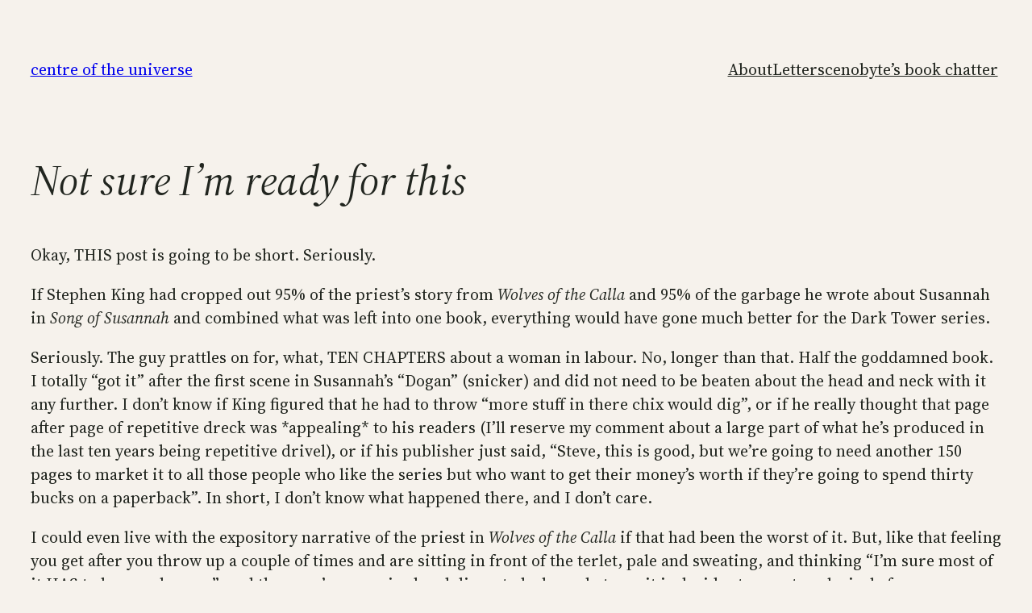

--- FILE ---
content_type: text/html; charset=UTF-8
request_url: https://cenobyte.ca/not-sure-im-ready-for-this/
body_size: 29513
content:
<!DOCTYPE html>
<html lang="en">
<head>
	<meta charset="UTF-8" />
	<meta name="viewport" content="width=device-width, initial-scale=1" />
<meta name='robots' content='max-image-preview:large' />
<!-- Jetpack Site Verification Tags -->
<meta name="google-site-verification" content="FAm7DVgNvfxDHxxESNaexnrhTxUFYa7w6r08j3ok8UM" />
<meta name="msvalidate.01" content="BB434A3D2A4785C5D23F89F86354E6E3" />
<meta name="p:domain_verify" content="a5c8a549d0764d127ef508ebb6c66c40" />
<title>Not sure I&#8217;m ready for this &#8211; centre of the universe</title>
<link rel='dns-prefetch' href='//secure.gravatar.com' />
<link rel='dns-prefetch' href='//stats.wp.com' />
<link rel='dns-prefetch' href='//v0.wordpress.com' />
<link rel='dns-prefetch' href='//jetpack.wordpress.com' />
<link rel='dns-prefetch' href='//s0.wp.com' />
<link rel='dns-prefetch' href='//public-api.wordpress.com' />
<link rel='dns-prefetch' href='//0.gravatar.com' />
<link rel='dns-prefetch' href='//1.gravatar.com' />
<link rel='dns-prefetch' href='//2.gravatar.com' />
<link rel='dns-prefetch' href='//widgets.wp.com' />
<link rel='preconnect' href='//i0.wp.com' />
<link rel='preconnect' href='//c0.wp.com' />
<link rel="alternate" type="application/rss+xml" title="centre of the universe &raquo; Feed" href="https://cenobyte.ca/feed/" />
<link rel="alternate" type="application/rss+xml" title="centre of the universe &raquo; Comments Feed" href="https://cenobyte.ca/comments/feed/" />
<link rel="alternate" type="application/rss+xml" title="centre of the universe &raquo; Not sure I&#8217;m ready for this Comments Feed" href="https://cenobyte.ca/not-sure-im-ready-for-this/feed/" />
<link rel="alternate" title="oEmbed (JSON)" type="application/json+oembed" href="https://cenobyte.ca/wp-json/oembed/1.0/embed?url=https%3A%2F%2Fcenobyte.ca%2Fnot-sure-im-ready-for-this%2F" />
<link rel="alternate" title="oEmbed (XML)" type="text/xml+oembed" href="https://cenobyte.ca/wp-json/oembed/1.0/embed?url=https%3A%2F%2Fcenobyte.ca%2Fnot-sure-im-ready-for-this%2F&#038;format=xml" />
<style id='wp-img-auto-sizes-contain-inline-css'>
img:is([sizes=auto i],[sizes^="auto," i]){contain-intrinsic-size:3000px 1500px}
/*# sourceURL=wp-img-auto-sizes-contain-inline-css */
</style>

<link rel='stylesheet' id='jetpack_related-posts-css' href='https://c0.wp.com/p/jetpack/15.4/modules/related-posts/related-posts.css' media='all' />
<style id='wp-block-site-title-inline-css'>
.wp-block-site-title{box-sizing:border-box}.wp-block-site-title :where(a){color:inherit;font-family:inherit;font-size:inherit;font-style:inherit;font-weight:inherit;letter-spacing:inherit;line-height:inherit;text-decoration:inherit}
/*# sourceURL=https://cenobyte.ca/wp/wp-includes/blocks/site-title/style.min.css */
</style>
<style id='wp-block-navigation-link-inline-css'>
.wp-block-navigation .wp-block-navigation-item__label{overflow-wrap:break-word}.wp-block-navigation .wp-block-navigation-item__description{display:none}.link-ui-tools{outline:1px solid #f0f0f0;padding:8px}.link-ui-block-inserter{padding-top:8px}.link-ui-block-inserter__back{margin-left:8px;text-transform:uppercase}
/*# sourceURL=https://cenobyte.ca/wp/wp-includes/blocks/navigation-link/style.min.css */
</style>
<style id='wp-block-navigation-inline-css'>
.wp-block-navigation{position:relative}.wp-block-navigation ul{margin-bottom:0;margin-left:0;margin-top:0;padding-left:0}.wp-block-navigation ul,.wp-block-navigation ul li{list-style:none;padding:0}.wp-block-navigation .wp-block-navigation-item{align-items:center;background-color:inherit;display:flex;position:relative}.wp-block-navigation .wp-block-navigation-item .wp-block-navigation__submenu-container:empty{display:none}.wp-block-navigation .wp-block-navigation-item__content{display:block;z-index:1}.wp-block-navigation .wp-block-navigation-item__content.wp-block-navigation-item__content{color:inherit}.wp-block-navigation.has-text-decoration-underline .wp-block-navigation-item__content,.wp-block-navigation.has-text-decoration-underline .wp-block-navigation-item__content:active,.wp-block-navigation.has-text-decoration-underline .wp-block-navigation-item__content:focus{text-decoration:underline}.wp-block-navigation.has-text-decoration-line-through .wp-block-navigation-item__content,.wp-block-navigation.has-text-decoration-line-through .wp-block-navigation-item__content:active,.wp-block-navigation.has-text-decoration-line-through .wp-block-navigation-item__content:focus{text-decoration:line-through}.wp-block-navigation :where(a),.wp-block-navigation :where(a:active),.wp-block-navigation :where(a:focus){text-decoration:none}.wp-block-navigation .wp-block-navigation__submenu-icon{align-self:center;background-color:inherit;border:none;color:currentColor;display:inline-block;font-size:inherit;height:.6em;line-height:0;margin-left:.25em;padding:0;width:.6em}.wp-block-navigation .wp-block-navigation__submenu-icon svg{display:inline-block;stroke:currentColor;height:inherit;margin-top:.075em;width:inherit}.wp-block-navigation{--navigation-layout-justification-setting:flex-start;--navigation-layout-direction:row;--navigation-layout-wrap:wrap;--navigation-layout-justify:flex-start;--navigation-layout-align:center}.wp-block-navigation.is-vertical{--navigation-layout-direction:column;--navigation-layout-justify:initial;--navigation-layout-align:flex-start}.wp-block-navigation.no-wrap{--navigation-layout-wrap:nowrap}.wp-block-navigation.items-justified-center{--navigation-layout-justification-setting:center;--navigation-layout-justify:center}.wp-block-navigation.items-justified-center.is-vertical{--navigation-layout-align:center}.wp-block-navigation.items-justified-right{--navigation-layout-justification-setting:flex-end;--navigation-layout-justify:flex-end}.wp-block-navigation.items-justified-right.is-vertical{--navigation-layout-align:flex-end}.wp-block-navigation.items-justified-space-between{--navigation-layout-justification-setting:space-between;--navigation-layout-justify:space-between}.wp-block-navigation .has-child .wp-block-navigation__submenu-container{align-items:normal;background-color:inherit;color:inherit;display:flex;flex-direction:column;opacity:0;position:absolute;z-index:2}@media not (prefers-reduced-motion){.wp-block-navigation .has-child .wp-block-navigation__submenu-container{transition:opacity .1s linear}}.wp-block-navigation .has-child .wp-block-navigation__submenu-container{height:0;overflow:hidden;visibility:hidden;width:0}.wp-block-navigation .has-child .wp-block-navigation__submenu-container>.wp-block-navigation-item>.wp-block-navigation-item__content{display:flex;flex-grow:1;padding:.5em 1em}.wp-block-navigation .has-child .wp-block-navigation__submenu-container>.wp-block-navigation-item>.wp-block-navigation-item__content .wp-block-navigation__submenu-icon{margin-left:auto;margin-right:0}.wp-block-navigation .has-child .wp-block-navigation__submenu-container .wp-block-navigation-item__content{margin:0}.wp-block-navigation .has-child .wp-block-navigation__submenu-container{left:-1px;top:100%}@media (min-width:782px){.wp-block-navigation .has-child .wp-block-navigation__submenu-container .wp-block-navigation__submenu-container{left:100%;top:-1px}.wp-block-navigation .has-child .wp-block-navigation__submenu-container .wp-block-navigation__submenu-container:before{background:#0000;content:"";display:block;height:100%;position:absolute;right:100%;width:.5em}.wp-block-navigation .has-child .wp-block-navigation__submenu-container .wp-block-navigation__submenu-icon{margin-right:.25em}.wp-block-navigation .has-child .wp-block-navigation__submenu-container .wp-block-navigation__submenu-icon svg{transform:rotate(-90deg)}}.wp-block-navigation .has-child .wp-block-navigation-submenu__toggle[aria-expanded=true]~.wp-block-navigation__submenu-container,.wp-block-navigation .has-child:not(.open-on-click):hover>.wp-block-navigation__submenu-container,.wp-block-navigation .has-child:not(.open-on-click):not(.open-on-hover-click):focus-within>.wp-block-navigation__submenu-container{height:auto;min-width:200px;opacity:1;overflow:visible;visibility:visible;width:auto}.wp-block-navigation.has-background .has-child .wp-block-navigation__submenu-container{left:0;top:100%}@media (min-width:782px){.wp-block-navigation.has-background .has-child .wp-block-navigation__submenu-container .wp-block-navigation__submenu-container{left:100%;top:0}}.wp-block-navigation-submenu{display:flex;position:relative}.wp-block-navigation-submenu .wp-block-navigation__submenu-icon svg{stroke:currentColor}button.wp-block-navigation-item__content{background-color:initial;border:none;color:currentColor;font-family:inherit;font-size:inherit;font-style:inherit;font-weight:inherit;letter-spacing:inherit;line-height:inherit;text-align:left;text-transform:inherit}.wp-block-navigation-submenu__toggle{cursor:pointer}.wp-block-navigation-submenu__toggle[aria-expanded=true]+.wp-block-navigation__submenu-icon>svg,.wp-block-navigation-submenu__toggle[aria-expanded=true]>svg{transform:rotate(180deg)}.wp-block-navigation-item.open-on-click .wp-block-navigation-submenu__toggle{padding-left:0;padding-right:.85em}.wp-block-navigation-item.open-on-click .wp-block-navigation-submenu__toggle+.wp-block-navigation__submenu-icon{margin-left:-.6em;pointer-events:none}.wp-block-navigation-item.open-on-click button.wp-block-navigation-item__content:not(.wp-block-navigation-submenu__toggle){padding:0}.wp-block-navigation .wp-block-page-list,.wp-block-navigation__container,.wp-block-navigation__responsive-close,.wp-block-navigation__responsive-container,.wp-block-navigation__responsive-container-content,.wp-block-navigation__responsive-dialog{gap:inherit}:where(.wp-block-navigation.has-background .wp-block-navigation-item a:not(.wp-element-button)),:where(.wp-block-navigation.has-background .wp-block-navigation-submenu a:not(.wp-element-button)){padding:.5em 1em}:where(.wp-block-navigation .wp-block-navigation__submenu-container .wp-block-navigation-item a:not(.wp-element-button)),:where(.wp-block-navigation .wp-block-navigation__submenu-container .wp-block-navigation-submenu a:not(.wp-element-button)),:where(.wp-block-navigation .wp-block-navigation__submenu-container .wp-block-navigation-submenu button.wp-block-navigation-item__content),:where(.wp-block-navigation .wp-block-navigation__submenu-container .wp-block-pages-list__item button.wp-block-navigation-item__content){padding:.5em 1em}.wp-block-navigation.items-justified-right .wp-block-navigation__container .has-child .wp-block-navigation__submenu-container,.wp-block-navigation.items-justified-right .wp-block-page-list>.has-child .wp-block-navigation__submenu-container,.wp-block-navigation.items-justified-space-between .wp-block-page-list>.has-child:last-child .wp-block-navigation__submenu-container,.wp-block-navigation.items-justified-space-between>.wp-block-navigation__container>.has-child:last-child .wp-block-navigation__submenu-container{left:auto;right:0}.wp-block-navigation.items-justified-right .wp-block-navigation__container .has-child .wp-block-navigation__submenu-container .wp-block-navigation__submenu-container,.wp-block-navigation.items-justified-right .wp-block-page-list>.has-child .wp-block-navigation__submenu-container .wp-block-navigation__submenu-container,.wp-block-navigation.items-justified-space-between .wp-block-page-list>.has-child:last-child .wp-block-navigation__submenu-container .wp-block-navigation__submenu-container,.wp-block-navigation.items-justified-space-between>.wp-block-navigation__container>.has-child:last-child .wp-block-navigation__submenu-container .wp-block-navigation__submenu-container{left:-1px;right:-1px}@media (min-width:782px){.wp-block-navigation.items-justified-right .wp-block-navigation__container .has-child .wp-block-navigation__submenu-container .wp-block-navigation__submenu-container,.wp-block-navigation.items-justified-right .wp-block-page-list>.has-child .wp-block-navigation__submenu-container .wp-block-navigation__submenu-container,.wp-block-navigation.items-justified-space-between .wp-block-page-list>.has-child:last-child .wp-block-navigation__submenu-container .wp-block-navigation__submenu-container,.wp-block-navigation.items-justified-space-between>.wp-block-navigation__container>.has-child:last-child .wp-block-navigation__submenu-container .wp-block-navigation__submenu-container{left:auto;right:100%}}.wp-block-navigation:not(.has-background) .wp-block-navigation__submenu-container{background-color:#fff;border:1px solid #00000026}.wp-block-navigation.has-background .wp-block-navigation__submenu-container{background-color:inherit}.wp-block-navigation:not(.has-text-color) .wp-block-navigation__submenu-container{color:#000}.wp-block-navigation__container{align-items:var(--navigation-layout-align,initial);display:flex;flex-direction:var(--navigation-layout-direction,initial);flex-wrap:var(--navigation-layout-wrap,wrap);justify-content:var(--navigation-layout-justify,initial);list-style:none;margin:0;padding-left:0}.wp-block-navigation__container .is-responsive{display:none}.wp-block-navigation__container:only-child,.wp-block-page-list:only-child{flex-grow:1}@keyframes overlay-menu__fade-in-animation{0%{opacity:0;transform:translateY(.5em)}to{opacity:1;transform:translateY(0)}}.wp-block-navigation__responsive-container{bottom:0;display:none;left:0;position:fixed;right:0;top:0}.wp-block-navigation__responsive-container :where(.wp-block-navigation-item a){color:inherit}.wp-block-navigation__responsive-container .wp-block-navigation__responsive-container-content{align-items:var(--navigation-layout-align,initial);display:flex;flex-direction:var(--navigation-layout-direction,initial);flex-wrap:var(--navigation-layout-wrap,wrap);justify-content:var(--navigation-layout-justify,initial)}.wp-block-navigation__responsive-container:not(.is-menu-open.is-menu-open){background-color:inherit!important;color:inherit!important}.wp-block-navigation__responsive-container.is-menu-open{background-color:inherit;display:flex;flex-direction:column}@media not (prefers-reduced-motion){.wp-block-navigation__responsive-container.is-menu-open{animation:overlay-menu__fade-in-animation .1s ease-out;animation-fill-mode:forwards}}.wp-block-navigation__responsive-container.is-menu-open{overflow:auto;padding:clamp(1rem,var(--wp--style--root--padding-top),20rem) clamp(1rem,var(--wp--style--root--padding-right),20rem) clamp(1rem,var(--wp--style--root--padding-bottom),20rem) clamp(1rem,var(--wp--style--root--padding-left),20rem);z-index:100000}.wp-block-navigation__responsive-container.is-menu-open .wp-block-navigation__responsive-container-content{align-items:var(--navigation-layout-justification-setting,inherit);display:flex;flex-direction:column;flex-wrap:nowrap;overflow:visible;padding-top:calc(2rem + 24px)}.wp-block-navigation__responsive-container.is-menu-open .wp-block-navigation__responsive-container-content,.wp-block-navigation__responsive-container.is-menu-open .wp-block-navigation__responsive-container-content .wp-block-navigation__container,.wp-block-navigation__responsive-container.is-menu-open .wp-block-navigation__responsive-container-content .wp-block-page-list{justify-content:flex-start}.wp-block-navigation__responsive-container.is-menu-open .wp-block-navigation__responsive-container-content .wp-block-navigation__submenu-icon{display:none}.wp-block-navigation__responsive-container.is-menu-open .wp-block-navigation__responsive-container-content .has-child .wp-block-navigation__submenu-container{border:none;height:auto;min-width:200px;opacity:1;overflow:initial;padding-left:2rem;padding-right:2rem;position:static;visibility:visible;width:auto}.wp-block-navigation__responsive-container.is-menu-open .wp-block-navigation__responsive-container-content .wp-block-navigation__container,.wp-block-navigation__responsive-container.is-menu-open .wp-block-navigation__responsive-container-content .wp-block-navigation__submenu-container{gap:inherit}.wp-block-navigation__responsive-container.is-menu-open .wp-block-navigation__responsive-container-content .wp-block-navigation__submenu-container{padding-top:var(--wp--style--block-gap,2em)}.wp-block-navigation__responsive-container.is-menu-open .wp-block-navigation__responsive-container-content .wp-block-navigation-item__content{padding:0}.wp-block-navigation__responsive-container.is-menu-open .wp-block-navigation__responsive-container-content .wp-block-navigation-item,.wp-block-navigation__responsive-container.is-menu-open .wp-block-navigation__responsive-container-content .wp-block-navigation__container,.wp-block-navigation__responsive-container.is-menu-open .wp-block-navigation__responsive-container-content .wp-block-page-list{align-items:var(--navigation-layout-justification-setting,initial);display:flex;flex-direction:column}.wp-block-navigation__responsive-container.is-menu-open .wp-block-navigation-item,.wp-block-navigation__responsive-container.is-menu-open .wp-block-navigation-item .wp-block-navigation__submenu-container,.wp-block-navigation__responsive-container.is-menu-open .wp-block-navigation__container,.wp-block-navigation__responsive-container.is-menu-open .wp-block-page-list{background:#0000!important;color:inherit!important}.wp-block-navigation__responsive-container.is-menu-open .wp-block-navigation__submenu-container.wp-block-navigation__submenu-container.wp-block-navigation__submenu-container.wp-block-navigation__submenu-container{left:auto;right:auto}@media (min-width:600px){.wp-block-navigation__responsive-container:not(.hidden-by-default):not(.is-menu-open){background-color:inherit;display:block;position:relative;width:100%;z-index:auto}.wp-block-navigation__responsive-container:not(.hidden-by-default):not(.is-menu-open) .wp-block-navigation__responsive-container-close{display:none}.wp-block-navigation__responsive-container.is-menu-open .wp-block-navigation__submenu-container.wp-block-navigation__submenu-container.wp-block-navigation__submenu-container.wp-block-navigation__submenu-container{left:0}}.wp-block-navigation:not(.has-background) .wp-block-navigation__responsive-container.is-menu-open{background-color:#fff}.wp-block-navigation:not(.has-text-color) .wp-block-navigation__responsive-container.is-menu-open{color:#000}.wp-block-navigation__toggle_button_label{font-size:1rem;font-weight:700}.wp-block-navigation__responsive-container-close,.wp-block-navigation__responsive-container-open{background:#0000;border:none;color:currentColor;cursor:pointer;margin:0;padding:0;text-transform:inherit;vertical-align:middle}.wp-block-navigation__responsive-container-close svg,.wp-block-navigation__responsive-container-open svg{fill:currentColor;display:block;height:24px;pointer-events:none;width:24px}.wp-block-navigation__responsive-container-open{display:flex}.wp-block-navigation__responsive-container-open.wp-block-navigation__responsive-container-open.wp-block-navigation__responsive-container-open{font-family:inherit;font-size:inherit;font-weight:inherit}@media (min-width:600px){.wp-block-navigation__responsive-container-open:not(.always-shown){display:none}}.wp-block-navigation__responsive-container-close{position:absolute;right:0;top:0;z-index:2}.wp-block-navigation__responsive-container-close.wp-block-navigation__responsive-container-close.wp-block-navigation__responsive-container-close{font-family:inherit;font-size:inherit;font-weight:inherit}.wp-block-navigation__responsive-close{width:100%}.has-modal-open .wp-block-navigation__responsive-close{margin-left:auto;margin-right:auto;max-width:var(--wp--style--global--wide-size,100%)}.wp-block-navigation__responsive-close:focus{outline:none}.is-menu-open .wp-block-navigation__responsive-close,.is-menu-open .wp-block-navigation__responsive-container-content,.is-menu-open .wp-block-navigation__responsive-dialog{box-sizing:border-box}.wp-block-navigation__responsive-dialog{position:relative}.has-modal-open .admin-bar .is-menu-open .wp-block-navigation__responsive-dialog{margin-top:46px}@media (min-width:782px){.has-modal-open .admin-bar .is-menu-open .wp-block-navigation__responsive-dialog{margin-top:32px}}html.has-modal-open{overflow:hidden}
/*# sourceURL=https://cenobyte.ca/wp/wp-includes/blocks/navigation/style.min.css */
</style>
<style id='wp-block-group-inline-css'>
.wp-block-group{box-sizing:border-box}:where(.wp-block-group.wp-block-group-is-layout-constrained){position:relative}
/*# sourceURL=https://cenobyte.ca/wp/wp-includes/blocks/group/style.min.css */
</style>
<style id='wp-block-post-title-inline-css'>
.wp-block-post-title{box-sizing:border-box;word-break:break-word}.wp-block-post-title :where(a){display:inline-block;font-family:inherit;font-size:inherit;font-style:inherit;font-weight:inherit;letter-spacing:inherit;line-height:inherit;text-decoration:inherit}
/*# sourceURL=https://cenobyte.ca/wp/wp-includes/blocks/post-title/style.min.css */
</style>
<style id='wp-block-post-content-inline-css'>
.wp-block-post-content{display:flow-root}
/*# sourceURL=https://cenobyte.ca/wp/wp-includes/blocks/post-content/style.min.css */
</style>
<style id='wp-block-spacer-inline-css'>
.wp-block-spacer{clear:both}
/*# sourceURL=https://cenobyte.ca/wp/wp-includes/blocks/spacer/style.min.css */
</style>
<style id='wp-block-separator-inline-css'>
@charset "UTF-8";.wp-block-separator{border:none;border-top:2px solid}:root :where(.wp-block-separator.is-style-dots){height:auto;line-height:1;text-align:center}:root :where(.wp-block-separator.is-style-dots):before{color:currentColor;content:"···";font-family:serif;font-size:1.5em;letter-spacing:2em;padding-left:2em}.wp-block-separator.is-style-dots{background:none!important;border:none!important}
/*# sourceURL=https://cenobyte.ca/wp/wp-includes/blocks/separator/style.min.css */
</style>
<style id='wp-block-paragraph-inline-css'>
.is-small-text{font-size:.875em}.is-regular-text{font-size:1em}.is-large-text{font-size:2.25em}.is-larger-text{font-size:3em}.has-drop-cap:not(:focus):first-letter{float:left;font-size:8.4em;font-style:normal;font-weight:100;line-height:.68;margin:.05em .1em 0 0;text-transform:uppercase}body.rtl .has-drop-cap:not(:focus):first-letter{float:none;margin-left:.1em}p.has-drop-cap.has-background{overflow:hidden}:root :where(p.has-background){padding:1.25em 2.375em}:where(p.has-text-color:not(.has-link-color)) a{color:inherit}p.has-text-align-left[style*="writing-mode:vertical-lr"],p.has-text-align-right[style*="writing-mode:vertical-rl"]{rotate:180deg}
/*# sourceURL=https://cenobyte.ca/wp/wp-includes/blocks/paragraph/style.min.css */
</style>
<style id='wp-block-post-date-inline-css'>
.wp-block-post-date{box-sizing:border-box}
/*# sourceURL=https://cenobyte.ca/wp/wp-includes/blocks/post-date/style.min.css */
</style>
<style id='wp-block-post-terms-inline-css'>
.wp-block-post-terms{box-sizing:border-box}.wp-block-post-terms .wp-block-post-terms__separator{white-space:pre-wrap}
/*# sourceURL=https://cenobyte.ca/wp/wp-includes/blocks/post-terms/style.min.css */
</style>
<style id='wp-block-post-author-inline-css'>
.wp-block-post-author{box-sizing:border-box;display:flex;flex-wrap:wrap}.wp-block-post-author__byline{font-size:.5em;margin-bottom:0;margin-top:0;width:100%}.wp-block-post-author__avatar{margin-right:1em}.wp-block-post-author__bio{font-size:.7em;margin-bottom:.7em}.wp-block-post-author__content{flex-basis:0;flex-grow:1}.wp-block-post-author__name{margin:0}
/*# sourceURL=https://cenobyte.ca/wp/wp-includes/blocks/post-author/style.min.css */
</style>
<style id='wp-block-columns-inline-css'>
.wp-block-columns{box-sizing:border-box;display:flex;flex-wrap:wrap!important}@media (min-width:782px){.wp-block-columns{flex-wrap:nowrap!important}}.wp-block-columns{align-items:normal!important}.wp-block-columns.are-vertically-aligned-top{align-items:flex-start}.wp-block-columns.are-vertically-aligned-center{align-items:center}.wp-block-columns.are-vertically-aligned-bottom{align-items:flex-end}@media (max-width:781px){.wp-block-columns:not(.is-not-stacked-on-mobile)>.wp-block-column{flex-basis:100%!important}}@media (min-width:782px){.wp-block-columns:not(.is-not-stacked-on-mobile)>.wp-block-column{flex-basis:0;flex-grow:1}.wp-block-columns:not(.is-not-stacked-on-mobile)>.wp-block-column[style*=flex-basis]{flex-grow:0}}.wp-block-columns.is-not-stacked-on-mobile{flex-wrap:nowrap!important}.wp-block-columns.is-not-stacked-on-mobile>.wp-block-column{flex-basis:0;flex-grow:1}.wp-block-columns.is-not-stacked-on-mobile>.wp-block-column[style*=flex-basis]{flex-grow:0}:where(.wp-block-columns){margin-bottom:1.75em}:where(.wp-block-columns.has-background){padding:1.25em 2.375em}.wp-block-column{flex-grow:1;min-width:0;overflow-wrap:break-word;word-break:break-word}.wp-block-column.is-vertically-aligned-top{align-self:flex-start}.wp-block-column.is-vertically-aligned-center{align-self:center}.wp-block-column.is-vertically-aligned-bottom{align-self:flex-end}.wp-block-column.is-vertically-aligned-stretch{align-self:stretch}.wp-block-column.is-vertically-aligned-bottom,.wp-block-column.is-vertically-aligned-center,.wp-block-column.is-vertically-aligned-top{width:100%}
/*# sourceURL=https://cenobyte.ca/wp/wp-includes/blocks/columns/style.min.css */
</style>
<style id='wp-block-heading-inline-css'>
h1:where(.wp-block-heading).has-background,h2:where(.wp-block-heading).has-background,h3:where(.wp-block-heading).has-background,h4:where(.wp-block-heading).has-background,h5:where(.wp-block-heading).has-background,h6:where(.wp-block-heading).has-background{padding:1.25em 2.375em}h1.has-text-align-left[style*=writing-mode]:where([style*=vertical-lr]),h1.has-text-align-right[style*=writing-mode]:where([style*=vertical-rl]),h2.has-text-align-left[style*=writing-mode]:where([style*=vertical-lr]),h2.has-text-align-right[style*=writing-mode]:where([style*=vertical-rl]),h3.has-text-align-left[style*=writing-mode]:where([style*=vertical-lr]),h3.has-text-align-right[style*=writing-mode]:where([style*=vertical-rl]),h4.has-text-align-left[style*=writing-mode]:where([style*=vertical-lr]),h4.has-text-align-right[style*=writing-mode]:where([style*=vertical-rl]),h5.has-text-align-left[style*=writing-mode]:where([style*=vertical-lr]),h5.has-text-align-right[style*=writing-mode]:where([style*=vertical-rl]),h6.has-text-align-left[style*=writing-mode]:where([style*=vertical-lr]),h6.has-text-align-right[style*=writing-mode]:where([style*=vertical-rl]){rotate:180deg}
/*# sourceURL=https://cenobyte.ca/wp/wp-includes/blocks/heading/style.min.css */
</style>
<style id='wp-block-avatar-inline-css'>
.wp-block-avatar{line-height:0}.wp-block-avatar,.wp-block-avatar img{box-sizing:border-box}.wp-block-avatar.aligncenter{text-align:center}
/*# sourceURL=https://cenobyte.ca/wp/wp-includes/blocks/avatar/style.min.css */
</style>
<style id='wp-block-comment-author-name-inline-css'>
.wp-block-comment-author-name{box-sizing:border-box}
/*# sourceURL=https://cenobyte.ca/wp/wp-includes/blocks/comment-author-name/style.min.css */
</style>
<style id='wp-block-comment-date-inline-css'>
.wp-block-comment-date{box-sizing:border-box}
/*# sourceURL=https://cenobyte.ca/wp/wp-includes/blocks/comment-date/style.min.css */
</style>
<style id='wp-block-comment-content-inline-css'>
.comment-awaiting-moderation{display:block;font-size:.875em;line-height:1.5}.wp-block-comment-content{box-sizing:border-box}
/*# sourceURL=https://cenobyte.ca/wp/wp-includes/blocks/comment-content/style.min.css */
</style>
<style id='wp-block-comment-reply-link-inline-css'>
.wp-block-comment-reply-link{box-sizing:border-box}
/*# sourceURL=https://cenobyte.ca/wp/wp-includes/blocks/comment-reply-link/style.min.css */
</style>
<style id='wp-block-comment-template-inline-css'>
.wp-block-comment-template{box-sizing:border-box;list-style:none;margin-bottom:0;max-width:100%;padding:0}.wp-block-comment-template li{clear:both}.wp-block-comment-template ol{list-style:none;margin-bottom:0;max-width:100%;padding-left:2rem}.wp-block-comment-template.alignleft{float:left}.wp-block-comment-template.aligncenter{margin-left:auto;margin-right:auto;width:fit-content}.wp-block-comment-template.alignright{float:right}
/*# sourceURL=https://cenobyte.ca/wp/wp-includes/blocks/comment-template/style.min.css */
</style>
<style id='wp-block-post-comments-form-inline-css'>
:where(.wp-block-post-comments-form input:not([type=submit])),:where(.wp-block-post-comments-form textarea){border:1px solid #949494;font-family:inherit;font-size:1em}:where(.wp-block-post-comments-form input:where(:not([type=submit]):not([type=checkbox]))),:where(.wp-block-post-comments-form textarea){padding:calc(.667em + 2px)}.wp-block-post-comments-form{box-sizing:border-box}.wp-block-post-comments-form[style*=font-weight] :where(.comment-reply-title){font-weight:inherit}.wp-block-post-comments-form[style*=font-family] :where(.comment-reply-title){font-family:inherit}.wp-block-post-comments-form[class*=-font-size] :where(.comment-reply-title),.wp-block-post-comments-form[style*=font-size] :where(.comment-reply-title){font-size:inherit}.wp-block-post-comments-form[style*=line-height] :where(.comment-reply-title){line-height:inherit}.wp-block-post-comments-form[style*=font-style] :where(.comment-reply-title){font-style:inherit}.wp-block-post-comments-form[style*=letter-spacing] :where(.comment-reply-title){letter-spacing:inherit}.wp-block-post-comments-form :where(input[type=submit]){box-shadow:none;cursor:pointer;display:inline-block;overflow-wrap:break-word;text-align:center}.wp-block-post-comments-form .comment-form input:not([type=submit]):not([type=checkbox]):not([type=hidden]),.wp-block-post-comments-form .comment-form textarea{box-sizing:border-box;display:block;width:100%}.wp-block-post-comments-form .comment-form-author label,.wp-block-post-comments-form .comment-form-email label,.wp-block-post-comments-form .comment-form-url label{display:block;margin-bottom:.25em}.wp-block-post-comments-form .comment-form-cookies-consent{display:flex;gap:.25em}.wp-block-post-comments-form .comment-form-cookies-consent #wp-comment-cookies-consent{margin-top:.35em}.wp-block-post-comments-form .comment-reply-title{margin-bottom:0}.wp-block-post-comments-form .comment-reply-title :where(small){font-size:var(--wp--preset--font-size--medium,smaller);margin-left:.5em}
/*# sourceURL=https://cenobyte.ca/wp/wp-includes/blocks/post-comments-form/style.min.css */
</style>
<style id='wp-block-buttons-inline-css'>
.wp-block-buttons{box-sizing:border-box}.wp-block-buttons.is-vertical{flex-direction:column}.wp-block-buttons.is-vertical>.wp-block-button:last-child{margin-bottom:0}.wp-block-buttons>.wp-block-button{display:inline-block;margin:0}.wp-block-buttons.is-content-justification-left{justify-content:flex-start}.wp-block-buttons.is-content-justification-left.is-vertical{align-items:flex-start}.wp-block-buttons.is-content-justification-center{justify-content:center}.wp-block-buttons.is-content-justification-center.is-vertical{align-items:center}.wp-block-buttons.is-content-justification-right{justify-content:flex-end}.wp-block-buttons.is-content-justification-right.is-vertical{align-items:flex-end}.wp-block-buttons.is-content-justification-space-between{justify-content:space-between}.wp-block-buttons.aligncenter{text-align:center}.wp-block-buttons:not(.is-content-justification-space-between,.is-content-justification-right,.is-content-justification-left,.is-content-justification-center) .wp-block-button.aligncenter{margin-left:auto;margin-right:auto;width:100%}.wp-block-buttons[style*=text-decoration] .wp-block-button,.wp-block-buttons[style*=text-decoration] .wp-block-button__link{text-decoration:inherit}.wp-block-buttons.has-custom-font-size .wp-block-button__link{font-size:inherit}.wp-block-buttons .wp-block-button__link{width:100%}.wp-block-button.aligncenter{text-align:center}
/*# sourceURL=https://cenobyte.ca/wp/wp-includes/blocks/buttons/style.min.css */
</style>
<style id='wp-block-button-inline-css'>
.wp-block-button__link{align-content:center;box-sizing:border-box;cursor:pointer;display:inline-block;height:100%;text-align:center;word-break:break-word}.wp-block-button__link.aligncenter{text-align:center}.wp-block-button__link.alignright{text-align:right}:where(.wp-block-button__link){border-radius:9999px;box-shadow:none;padding:calc(.667em + 2px) calc(1.333em + 2px);text-decoration:none}.wp-block-button[style*=text-decoration] .wp-block-button__link{text-decoration:inherit}.wp-block-buttons>.wp-block-button.has-custom-width{max-width:none}.wp-block-buttons>.wp-block-button.has-custom-width .wp-block-button__link{width:100%}.wp-block-buttons>.wp-block-button.has-custom-font-size .wp-block-button__link{font-size:inherit}.wp-block-buttons>.wp-block-button.wp-block-button__width-25{width:calc(25% - var(--wp--style--block-gap, .5em)*.75)}.wp-block-buttons>.wp-block-button.wp-block-button__width-50{width:calc(50% - var(--wp--style--block-gap, .5em)*.5)}.wp-block-buttons>.wp-block-button.wp-block-button__width-75{width:calc(75% - var(--wp--style--block-gap, .5em)*.25)}.wp-block-buttons>.wp-block-button.wp-block-button__width-100{flex-basis:100%;width:100%}.wp-block-buttons.is-vertical>.wp-block-button.wp-block-button__width-25{width:25%}.wp-block-buttons.is-vertical>.wp-block-button.wp-block-button__width-50{width:50%}.wp-block-buttons.is-vertical>.wp-block-button.wp-block-button__width-75{width:75%}.wp-block-button.is-style-squared,.wp-block-button__link.wp-block-button.is-style-squared{border-radius:0}.wp-block-button.no-border-radius,.wp-block-button__link.no-border-radius{border-radius:0!important}:root :where(.wp-block-button .wp-block-button__link.is-style-outline),:root :where(.wp-block-button.is-style-outline>.wp-block-button__link){border:2px solid;padding:.667em 1.333em}:root :where(.wp-block-button .wp-block-button__link.is-style-outline:not(.has-text-color)),:root :where(.wp-block-button.is-style-outline>.wp-block-button__link:not(.has-text-color)){color:currentColor}:root :where(.wp-block-button .wp-block-button__link.is-style-outline:not(.has-background)),:root :where(.wp-block-button.is-style-outline>.wp-block-button__link:not(.has-background)){background-color:initial;background-image:none}
/*# sourceURL=https://cenobyte.ca/wp/wp-includes/blocks/button/style.min.css */
</style>
<style id='wp-block-comments-inline-css'>
.wp-block-post-comments{box-sizing:border-box}.wp-block-post-comments .alignleft{float:left}.wp-block-post-comments .alignright{float:right}.wp-block-post-comments .navigation:after{clear:both;content:"";display:table}.wp-block-post-comments .commentlist{clear:both;list-style:none;margin:0;padding:0}.wp-block-post-comments .commentlist .comment{min-height:2.25em;padding-left:3.25em}.wp-block-post-comments .commentlist .comment p{font-size:1em;line-height:1.8;margin:1em 0}.wp-block-post-comments .commentlist .children{list-style:none;margin:0;padding:0}.wp-block-post-comments .comment-author{line-height:1.5}.wp-block-post-comments .comment-author .avatar{border-radius:1.5em;display:block;float:left;height:2.5em;margin-right:.75em;margin-top:.5em;width:2.5em}.wp-block-post-comments .comment-author cite{font-style:normal}.wp-block-post-comments .comment-meta{font-size:.875em;line-height:1.5}.wp-block-post-comments .comment-meta b{font-weight:400}.wp-block-post-comments .comment-meta .comment-awaiting-moderation{display:block;margin-bottom:1em;margin-top:1em}.wp-block-post-comments .comment-body .commentmetadata{font-size:.875em}.wp-block-post-comments .comment-form-author label,.wp-block-post-comments .comment-form-comment label,.wp-block-post-comments .comment-form-email label,.wp-block-post-comments .comment-form-url label{display:block;margin-bottom:.25em}.wp-block-post-comments .comment-form input:not([type=submit]):not([type=checkbox]),.wp-block-post-comments .comment-form textarea{box-sizing:border-box;display:block;width:100%}.wp-block-post-comments .comment-form-cookies-consent{display:flex;gap:.25em}.wp-block-post-comments .comment-form-cookies-consent #wp-comment-cookies-consent{margin-top:.35em}.wp-block-post-comments .comment-reply-title{margin-bottom:0}.wp-block-post-comments .comment-reply-title :where(small){font-size:var(--wp--preset--font-size--medium,smaller);margin-left:.5em}.wp-block-post-comments .reply{font-size:.875em;margin-bottom:1.4em}.wp-block-post-comments input:not([type=submit]),.wp-block-post-comments textarea{border:1px solid #949494;font-family:inherit;font-size:1em}.wp-block-post-comments input:not([type=submit]):not([type=checkbox]),.wp-block-post-comments textarea{padding:calc(.667em + 2px)}:where(.wp-block-post-comments input[type=submit]){border:none}.wp-block-comments{box-sizing:border-box}
/*# sourceURL=https://cenobyte.ca/wp/wp-includes/blocks/comments/style.min.css */
</style>
<style id='wp-emoji-styles-inline-css'>

	img.wp-smiley, img.emoji {
		display: inline !important;
		border: none !important;
		box-shadow: none !important;
		height: 1em !important;
		width: 1em !important;
		margin: 0 0.07em !important;
		vertical-align: -0.1em !important;
		background: none !important;
		padding: 0 !important;
	}
/*# sourceURL=wp-emoji-styles-inline-css */
</style>
<style id='wp-block-library-inline-css'>
:root{--wp-block-synced-color:#7a00df;--wp-block-synced-color--rgb:122,0,223;--wp-bound-block-color:var(--wp-block-synced-color);--wp-editor-canvas-background:#ddd;--wp-admin-theme-color:#007cba;--wp-admin-theme-color--rgb:0,124,186;--wp-admin-theme-color-darker-10:#006ba1;--wp-admin-theme-color-darker-10--rgb:0,107,160.5;--wp-admin-theme-color-darker-20:#005a87;--wp-admin-theme-color-darker-20--rgb:0,90,135;--wp-admin-border-width-focus:2px}@media (min-resolution:192dpi){:root{--wp-admin-border-width-focus:1.5px}}.wp-element-button{cursor:pointer}:root .has-very-light-gray-background-color{background-color:#eee}:root .has-very-dark-gray-background-color{background-color:#313131}:root .has-very-light-gray-color{color:#eee}:root .has-very-dark-gray-color{color:#313131}:root .has-vivid-green-cyan-to-vivid-cyan-blue-gradient-background{background:linear-gradient(135deg,#00d084,#0693e3)}:root .has-purple-crush-gradient-background{background:linear-gradient(135deg,#34e2e4,#4721fb 50%,#ab1dfe)}:root .has-hazy-dawn-gradient-background{background:linear-gradient(135deg,#faaca8,#dad0ec)}:root .has-subdued-olive-gradient-background{background:linear-gradient(135deg,#fafae1,#67a671)}:root .has-atomic-cream-gradient-background{background:linear-gradient(135deg,#fdd79a,#004a59)}:root .has-nightshade-gradient-background{background:linear-gradient(135deg,#330968,#31cdcf)}:root .has-midnight-gradient-background{background:linear-gradient(135deg,#020381,#2874fc)}:root{--wp--preset--font-size--normal:16px;--wp--preset--font-size--huge:42px}.has-regular-font-size{font-size:1em}.has-larger-font-size{font-size:2.625em}.has-normal-font-size{font-size:var(--wp--preset--font-size--normal)}.has-huge-font-size{font-size:var(--wp--preset--font-size--huge)}.has-text-align-center{text-align:center}.has-text-align-left{text-align:left}.has-text-align-right{text-align:right}.has-fit-text{white-space:nowrap!important}#end-resizable-editor-section{display:none}.aligncenter{clear:both}.items-justified-left{justify-content:flex-start}.items-justified-center{justify-content:center}.items-justified-right{justify-content:flex-end}.items-justified-space-between{justify-content:space-between}.screen-reader-text{border:0;clip-path:inset(50%);height:1px;margin:-1px;overflow:hidden;padding:0;position:absolute;width:1px;word-wrap:normal!important}.screen-reader-text:focus{background-color:#ddd;clip-path:none;color:#444;display:block;font-size:1em;height:auto;left:5px;line-height:normal;padding:15px 23px 14px;text-decoration:none;top:5px;width:auto;z-index:100000}html :where(.has-border-color){border-style:solid}html :where([style*=border-top-color]){border-top-style:solid}html :where([style*=border-right-color]){border-right-style:solid}html :where([style*=border-bottom-color]){border-bottom-style:solid}html :where([style*=border-left-color]){border-left-style:solid}html :where([style*=border-width]){border-style:solid}html :where([style*=border-top-width]){border-top-style:solid}html :where([style*=border-right-width]){border-right-style:solid}html :where([style*=border-bottom-width]){border-bottom-style:solid}html :where([style*=border-left-width]){border-left-style:solid}html :where(img[class*=wp-image-]){height:auto;max-width:100%}:where(figure){margin:0 0 1em}html :where(.is-position-sticky){--wp-admin--admin-bar--position-offset:var(--wp-admin--admin-bar--height,0px)}@media screen and (max-width:600px){html :where(.is-position-sticky){--wp-admin--admin-bar--position-offset:0px}}
/*# sourceURL=/wp-includes/css/dist/block-library/common.min.css */
</style>
<style id='global-styles-inline-css'>
:root{--wp--preset--aspect-ratio--square: 1;--wp--preset--aspect-ratio--4-3: 4/3;--wp--preset--aspect-ratio--3-4: 3/4;--wp--preset--aspect-ratio--3-2: 3/2;--wp--preset--aspect-ratio--2-3: 2/3;--wp--preset--aspect-ratio--16-9: 16/9;--wp--preset--aspect-ratio--9-16: 9/16;--wp--preset--color--black: #000000;--wp--preset--color--cyan-bluish-gray: #abb8c3;--wp--preset--color--white: #ffffff;--wp--preset--color--pale-pink: #f78da7;--wp--preset--color--vivid-red: #cf2e2e;--wp--preset--color--luminous-vivid-orange: #ff6900;--wp--preset--color--luminous-vivid-amber: #fcb900;--wp--preset--color--light-green-cyan: #7bdcb5;--wp--preset--color--vivid-green-cyan: #00d084;--wp--preset--color--pale-cyan-blue: #8ed1fc;--wp--preset--color--vivid-cyan-blue: #0693e3;--wp--preset--color--vivid-purple: #9b51e0;--wp--preset--color--base: #F6F2EC;--wp--preset--color--contrast: #21251F;--wp--preset--color--primary: #5B4460;--wp--preset--color--secondary: #FCC263;--wp--preset--color--tertiary: #E7A1A9;--wp--preset--gradient--vivid-cyan-blue-to-vivid-purple: linear-gradient(135deg,rgb(6,147,227) 0%,rgb(155,81,224) 100%);--wp--preset--gradient--light-green-cyan-to-vivid-green-cyan: linear-gradient(135deg,rgb(122,220,180) 0%,rgb(0,208,130) 100%);--wp--preset--gradient--luminous-vivid-amber-to-luminous-vivid-orange: linear-gradient(135deg,rgb(252,185,0) 0%,rgb(255,105,0) 100%);--wp--preset--gradient--luminous-vivid-orange-to-vivid-red: linear-gradient(135deg,rgb(255,105,0) 0%,rgb(207,46,46) 100%);--wp--preset--gradient--very-light-gray-to-cyan-bluish-gray: linear-gradient(135deg,rgb(238,238,238) 0%,rgb(169,184,195) 100%);--wp--preset--gradient--cool-to-warm-spectrum: linear-gradient(135deg,rgb(74,234,220) 0%,rgb(151,120,209) 20%,rgb(207,42,186) 40%,rgb(238,44,130) 60%,rgb(251,105,98) 80%,rgb(254,248,76) 100%);--wp--preset--gradient--blush-light-purple: linear-gradient(135deg,rgb(255,206,236) 0%,rgb(152,150,240) 100%);--wp--preset--gradient--blush-bordeaux: linear-gradient(135deg,rgb(254,205,165) 0%,rgb(254,45,45) 50%,rgb(107,0,62) 100%);--wp--preset--gradient--luminous-dusk: linear-gradient(135deg,rgb(255,203,112) 0%,rgb(199,81,192) 50%,rgb(65,88,208) 100%);--wp--preset--gradient--pale-ocean: linear-gradient(135deg,rgb(255,245,203) 0%,rgb(182,227,212) 50%,rgb(51,167,181) 100%);--wp--preset--gradient--electric-grass: linear-gradient(135deg,rgb(202,248,128) 0%,rgb(113,206,126) 100%);--wp--preset--gradient--midnight: linear-gradient(135deg,rgb(2,3,129) 0%,rgb(40,116,252) 100%);--wp--preset--font-size--small: clamp(1rem, 0.924rem + 0.24vw, 1.125rem);--wp--preset--font-size--medium: clamp(1.25rem, 1.021rem + 0.73vw, 1.625rem);--wp--preset--font-size--large: clamp(1.375rem, 1.07rem + 0.98vw, 1.875rem);--wp--preset--font-size--x-large: clamp(1.75rem, 1.369rem + 1.22vw, 2.375rem);--wp--preset--font-size--tiny: clamp(0.875rem, 0.799rem + 0.24vw, 1rem);--wp--preset--font-size--normal: clamp(1.125rem, 1.049rem + 0.24vw, 1.25rem);--wp--preset--font-size--xx-large: clamp(2.125rem, 1.706rem + 1.34vw, 2.813rem);--wp--preset--font-size--huge: clamp(2.5rem, 1.966rem + 1.71vw, 3.375rem);--wp--preset--font-size--gigantic: clamp(3.375rem, 2.384rem + 3.17vw, 5rem);--wp--preset--font-family--dm-sans: "DM Sans", sans-serif;--wp--preset--font-family--ibm-plex-mono: 'IBM Plex Mono', monospace;--wp--preset--font-family--inter: "Inter", sans-serif;--wp--preset--font-family--system-font: -apple-system,BlinkMacSystemFont,"Segoe UI",Roboto,Oxygen-Sans,Ubuntu,Cantarell,"Helvetica Neue",sans-serif;--wp--preset--font-family--source-serif-pro: "Source Serif Pro", serif;--wp--preset--spacing--20: 0.44rem;--wp--preset--spacing--30: clamp(0.625rem, 0.434rem + 0.61vw, 0.938rem);--wp--preset--spacing--40: clamp(1.25rem, 0.869rem + 1.22vw, 1.875rem);--wp--preset--spacing--50: clamp(1.875rem, 1.303rem + 1.83vw, 2.813rem);--wp--preset--spacing--60: clamp(2.5rem, 1.738rem + 2.44vw, 3.75rem);--wp--preset--spacing--70: clamp(2.813rem, 1.098rem + 5.49vw, 5.625rem);--wp--preset--spacing--80: clamp(3.75rem, 1.463rem + 7.32vw, 7.5rem);--wp--preset--shadow--natural: 6px 6px 9px rgba(0, 0, 0, 0.2);--wp--preset--shadow--deep: 12px 12px 50px rgba(0, 0, 0, 0.4);--wp--preset--shadow--sharp: 6px 6px 0px rgba(0, 0, 0, 0.2);--wp--preset--shadow--outlined: 6px 6px 0px -3px rgb(255, 255, 255), 6px 6px rgb(0, 0, 0);--wp--preset--shadow--crisp: 6px 6px 0px rgb(0, 0, 0);}:root { --wp--style--global--content-size: 650px;--wp--style--global--wide-size: 1200px; }:where(body) { margin: 0; }.wp-site-blocks { padding-top: var(--wp--style--root--padding-top); padding-bottom: var(--wp--style--root--padding-bottom); }.has-global-padding { padding-right: var(--wp--style--root--padding-right); padding-left: var(--wp--style--root--padding-left); }.has-global-padding > .alignfull { margin-right: calc(var(--wp--style--root--padding-right) * -1); margin-left: calc(var(--wp--style--root--padding-left) * -1); }.has-global-padding :where(:not(.alignfull.is-layout-flow) > .has-global-padding:not(.wp-block-block, .alignfull)) { padding-right: 0; padding-left: 0; }.has-global-padding :where(:not(.alignfull.is-layout-flow) > .has-global-padding:not(.wp-block-block, .alignfull)) > .alignfull { margin-left: 0; margin-right: 0; }.wp-site-blocks > .alignleft { float: left; margin-right: 2em; }.wp-site-blocks > .alignright { float: right; margin-left: 2em; }.wp-site-blocks > .aligncenter { justify-content: center; margin-left: auto; margin-right: auto; }:where(.wp-site-blocks) > * { margin-block-start: 2.5rem; margin-block-end: 0; }:where(.wp-site-blocks) > :first-child { margin-block-start: 0; }:where(.wp-site-blocks) > :last-child { margin-block-end: 0; }:root { --wp--style--block-gap: 2.5rem; }:root :where(.is-layout-flow) > :first-child{margin-block-start: 0;}:root :where(.is-layout-flow) > :last-child{margin-block-end: 0;}:root :where(.is-layout-flow) > *{margin-block-start: 2.5rem;margin-block-end: 0;}:root :where(.is-layout-constrained) > :first-child{margin-block-start: 0;}:root :where(.is-layout-constrained) > :last-child{margin-block-end: 0;}:root :where(.is-layout-constrained) > *{margin-block-start: 2.5rem;margin-block-end: 0;}:root :where(.is-layout-flex){gap: 2.5rem;}:root :where(.is-layout-grid){gap: 2.5rem;}.is-layout-flow > .alignleft{float: left;margin-inline-start: 0;margin-inline-end: 2em;}.is-layout-flow > .alignright{float: right;margin-inline-start: 2em;margin-inline-end: 0;}.is-layout-flow > .aligncenter{margin-left: auto !important;margin-right: auto !important;}.is-layout-constrained > .alignleft{float: left;margin-inline-start: 0;margin-inline-end: 2em;}.is-layout-constrained > .alignright{float: right;margin-inline-start: 2em;margin-inline-end: 0;}.is-layout-constrained > .aligncenter{margin-left: auto !important;margin-right: auto !important;}.is-layout-constrained > :where(:not(.alignleft):not(.alignright):not(.alignfull)){max-width: var(--wp--style--global--content-size);margin-left: auto !important;margin-right: auto !important;}.is-layout-constrained > .alignwide{max-width: var(--wp--style--global--wide-size);}body .is-layout-flex{display: flex;}.is-layout-flex{flex-wrap: wrap;align-items: center;}.is-layout-flex > :is(*, div){margin: 0;}body .is-layout-grid{display: grid;}.is-layout-grid > :is(*, div){margin: 0;}body{background-color: var(--wp--preset--color--base);color: var(--wp--preset--color--contrast);font-family: var(--wp--preset--font-family--source-serif-pro);font-size: var(--wp--preset--font-size--normal);line-height: 1.5;--wp--style--root--padding-top: var(--wp--preset--spacing--50);--wp--style--root--padding-right: var(--wp--preset--spacing--40);--wp--style--root--padding-bottom: var(--wp--preset--spacing--50);--wp--style--root--padding-left: var(--wp--preset--spacing--40);}a:where(:not(.wp-element-button)){color: var(--wp--preset--color--contrast);text-decoration: underline;}:root :where(a:where(:not(.wp-element-button)):hover){text-decoration: none;}:root :where(a:where(:not(.wp-element-button)):focus){text-decoration: underline dashed;}:root :where(a:where(:not(.wp-element-button)):active){color: var(--wp--preset--color--primary);text-decoration: none;}h1, h2, h3, h4, h5, h6{font-style: italic;font-weight: 400;line-height: 1.4;}h1{font-size: var(--wp--preset--font-size--huge);line-height: 1.1;}h2{font-size: var(--wp--preset--font-size--xx-large);line-height: 1.2;}h3{font-size: var(--wp--preset--font-size--x-large);line-height: 1.2;}h4{font-size: var(--wp--preset--font-size--large);font-weight: 600;}h5{font-size: var(--wp--preset--font-size--medium);font-style: normal;font-weight: 600;text-transform: none;}h6{font-size: var(--wp--preset--font-size--normal);font-style: normal;font-weight: 600;text-transform: uppercase;}:root :where(.wp-element-button, .wp-block-button__link){background-color: var(--wp--preset--color--secondary);border-radius: 50px;border-width: 0;color: var(--wp--preset--color--contrast);font-family: inherit;font-size: var(--wp--preset--font-size--normal);font-style: inherit;font-weight: inherit;letter-spacing: inherit;line-height: inherit;padding-top: calc(0.667em + 2px);padding-right: calc(1.333em + 2px);padding-bottom: calc(0.667em + 2px);padding-left: calc(1.333em + 2px);text-decoration: none;text-transform: inherit;}:root :where(.wp-element-button:visited, .wp-block-button__link:visited){color: var(--wp--preset--color--contrast);}:root :where(.wp-element-button:hover, .wp-block-button__link:hover){background-color: var(--wp--preset--color--tertiary);color: var(--wp--preset--color--contrast);}:root :where(.wp-element-button:focus, .wp-block-button__link:focus){background-color: var(--wp--preset--color--primary);color: var(--wp--preset--color--base);}:root :where(.wp-element-button:active, .wp-block-button__link:active){background-color: var(--wp--preset--color--primary);color: var(--wp--preset--color--base);}.has-black-color{color: var(--wp--preset--color--black) !important;}.has-cyan-bluish-gray-color{color: var(--wp--preset--color--cyan-bluish-gray) !important;}.has-white-color{color: var(--wp--preset--color--white) !important;}.has-pale-pink-color{color: var(--wp--preset--color--pale-pink) !important;}.has-vivid-red-color{color: var(--wp--preset--color--vivid-red) !important;}.has-luminous-vivid-orange-color{color: var(--wp--preset--color--luminous-vivid-orange) !important;}.has-luminous-vivid-amber-color{color: var(--wp--preset--color--luminous-vivid-amber) !important;}.has-light-green-cyan-color{color: var(--wp--preset--color--light-green-cyan) !important;}.has-vivid-green-cyan-color{color: var(--wp--preset--color--vivid-green-cyan) !important;}.has-pale-cyan-blue-color{color: var(--wp--preset--color--pale-cyan-blue) !important;}.has-vivid-cyan-blue-color{color: var(--wp--preset--color--vivid-cyan-blue) !important;}.has-vivid-purple-color{color: var(--wp--preset--color--vivid-purple) !important;}.has-base-color{color: var(--wp--preset--color--base) !important;}.has-contrast-color{color: var(--wp--preset--color--contrast) !important;}.has-primary-color{color: var(--wp--preset--color--primary) !important;}.has-secondary-color{color: var(--wp--preset--color--secondary) !important;}.has-tertiary-color{color: var(--wp--preset--color--tertiary) !important;}.has-black-background-color{background-color: var(--wp--preset--color--black) !important;}.has-cyan-bluish-gray-background-color{background-color: var(--wp--preset--color--cyan-bluish-gray) !important;}.has-white-background-color{background-color: var(--wp--preset--color--white) !important;}.has-pale-pink-background-color{background-color: var(--wp--preset--color--pale-pink) !important;}.has-vivid-red-background-color{background-color: var(--wp--preset--color--vivid-red) !important;}.has-luminous-vivid-orange-background-color{background-color: var(--wp--preset--color--luminous-vivid-orange) !important;}.has-luminous-vivid-amber-background-color{background-color: var(--wp--preset--color--luminous-vivid-amber) !important;}.has-light-green-cyan-background-color{background-color: var(--wp--preset--color--light-green-cyan) !important;}.has-vivid-green-cyan-background-color{background-color: var(--wp--preset--color--vivid-green-cyan) !important;}.has-pale-cyan-blue-background-color{background-color: var(--wp--preset--color--pale-cyan-blue) !important;}.has-vivid-cyan-blue-background-color{background-color: var(--wp--preset--color--vivid-cyan-blue) !important;}.has-vivid-purple-background-color{background-color: var(--wp--preset--color--vivid-purple) !important;}.has-base-background-color{background-color: var(--wp--preset--color--base) !important;}.has-contrast-background-color{background-color: var(--wp--preset--color--contrast) !important;}.has-primary-background-color{background-color: var(--wp--preset--color--primary) !important;}.has-secondary-background-color{background-color: var(--wp--preset--color--secondary) !important;}.has-tertiary-background-color{background-color: var(--wp--preset--color--tertiary) !important;}.has-black-border-color{border-color: var(--wp--preset--color--black) !important;}.has-cyan-bluish-gray-border-color{border-color: var(--wp--preset--color--cyan-bluish-gray) !important;}.has-white-border-color{border-color: var(--wp--preset--color--white) !important;}.has-pale-pink-border-color{border-color: var(--wp--preset--color--pale-pink) !important;}.has-vivid-red-border-color{border-color: var(--wp--preset--color--vivid-red) !important;}.has-luminous-vivid-orange-border-color{border-color: var(--wp--preset--color--luminous-vivid-orange) !important;}.has-luminous-vivid-amber-border-color{border-color: var(--wp--preset--color--luminous-vivid-amber) !important;}.has-light-green-cyan-border-color{border-color: var(--wp--preset--color--light-green-cyan) !important;}.has-vivid-green-cyan-border-color{border-color: var(--wp--preset--color--vivid-green-cyan) !important;}.has-pale-cyan-blue-border-color{border-color: var(--wp--preset--color--pale-cyan-blue) !important;}.has-vivid-cyan-blue-border-color{border-color: var(--wp--preset--color--vivid-cyan-blue) !important;}.has-vivid-purple-border-color{border-color: var(--wp--preset--color--vivid-purple) !important;}.has-base-border-color{border-color: var(--wp--preset--color--base) !important;}.has-contrast-border-color{border-color: var(--wp--preset--color--contrast) !important;}.has-primary-border-color{border-color: var(--wp--preset--color--primary) !important;}.has-secondary-border-color{border-color: var(--wp--preset--color--secondary) !important;}.has-tertiary-border-color{border-color: var(--wp--preset--color--tertiary) !important;}.has-vivid-cyan-blue-to-vivid-purple-gradient-background{background: var(--wp--preset--gradient--vivid-cyan-blue-to-vivid-purple) !important;}.has-light-green-cyan-to-vivid-green-cyan-gradient-background{background: var(--wp--preset--gradient--light-green-cyan-to-vivid-green-cyan) !important;}.has-luminous-vivid-amber-to-luminous-vivid-orange-gradient-background{background: var(--wp--preset--gradient--luminous-vivid-amber-to-luminous-vivid-orange) !important;}.has-luminous-vivid-orange-to-vivid-red-gradient-background{background: var(--wp--preset--gradient--luminous-vivid-orange-to-vivid-red) !important;}.has-very-light-gray-to-cyan-bluish-gray-gradient-background{background: var(--wp--preset--gradient--very-light-gray-to-cyan-bluish-gray) !important;}.has-cool-to-warm-spectrum-gradient-background{background: var(--wp--preset--gradient--cool-to-warm-spectrum) !important;}.has-blush-light-purple-gradient-background{background: var(--wp--preset--gradient--blush-light-purple) !important;}.has-blush-bordeaux-gradient-background{background: var(--wp--preset--gradient--blush-bordeaux) !important;}.has-luminous-dusk-gradient-background{background: var(--wp--preset--gradient--luminous-dusk) !important;}.has-pale-ocean-gradient-background{background: var(--wp--preset--gradient--pale-ocean) !important;}.has-electric-grass-gradient-background{background: var(--wp--preset--gradient--electric-grass) !important;}.has-midnight-gradient-background{background: var(--wp--preset--gradient--midnight) !important;}.has-small-font-size{font-size: var(--wp--preset--font-size--small) !important;}.has-medium-font-size{font-size: var(--wp--preset--font-size--medium) !important;}.has-large-font-size{font-size: var(--wp--preset--font-size--large) !important;}.has-x-large-font-size{font-size: var(--wp--preset--font-size--x-large) !important;}.has-tiny-font-size{font-size: var(--wp--preset--font-size--tiny) !important;}.has-normal-font-size{font-size: var(--wp--preset--font-size--normal) !important;}.has-xx-large-font-size{font-size: var(--wp--preset--font-size--xx-large) !important;}.has-huge-font-size{font-size: var(--wp--preset--font-size--huge) !important;}.has-gigantic-font-size{font-size: var(--wp--preset--font-size--gigantic) !important;}.has-dm-sans-font-family{font-family: var(--wp--preset--font-family--dm-sans) !important;}.has-ibm-plex-mono-font-family{font-family: var(--wp--preset--font-family--ibm-plex-mono) !important;}.has-inter-font-family{font-family: var(--wp--preset--font-family--inter) !important;}.has-system-font-font-family{font-family: var(--wp--preset--font-family--system-font) !important;}.has-source-serif-pro-font-family{font-family: var(--wp--preset--font-family--source-serif-pro) !important;}
figcaption {
	font-size: small;
	text-align: center;
}
img {padding: 10px}
:root :where(.wp-block-navigation){font-size: var(--wp--preset--font-size--small);}
:root :where(.wp-block-navigation a:where(:not(.wp-element-button))){text-decoration: none;}
:root :where(.wp-block-navigation a:where(:not(.wp-element-button)):hover){text-decoration: underline;}
:root :where(.wp-block-navigation a:where(:not(.wp-element-button)):focus){text-decoration: underline dashed;}
:root :where(.wp-block-navigation a:where(:not(.wp-element-button)):active){text-decoration: none;}
:root :where(.wp-block-post-author){font-size: var(--wp--preset--font-size--small);}
:root :where(.wp-block-post-content a:where(:not(.wp-element-button))){color: var(--wp--preset--color--primary);}
:root :where(.wp-block-post-date){font-size: var(--wp--preset--font-size--small);font-weight: 400;}
:root :where(.wp-block-post-date a:where(:not(.wp-element-button))){text-decoration: none;}
:root :where(.wp-block-post-date a:where(:not(.wp-element-button)):hover){text-decoration: underline;}
:root :where(.wp-block-post-terms){font-size: var(--wp--preset--font-size--small);}
:root :where(.wp-block-post-title){font-size: var(--wp--preset--font-size--large);font-weight: 600;margin-top: var(--wp--preset--spacing--50);margin-bottom: var(--wp--preset--spacing--50);}
:root :where(.wp-block-post-title a:where(:not(.wp-element-button))){color: var(--wp--preset--color--primary);text-decoration: none;}
:root :where(.wp-block-post-title a:where(:not(.wp-element-button)):hover){text-decoration: underline;}
:root :where(.wp-block-post-title a:where(:not(.wp-element-button)):focus){text-decoration: underline dashed;}
:root :where(.wp-block-post-title a:where(:not(.wp-element-button)):active){color: var(--wp--preset--color--secondary);text-decoration: none;}
:root :where(.wp-block-comments-title){font-size: var(--wp--preset--font-size--large);margin-bottom: var(--wp--preset--spacing--40);}
:root :where(.wp-block-comment-author-name a:where(:not(.wp-element-button))){text-decoration: none;}
:root :where(.wp-block-comment-author-name a:where(:not(.wp-element-button)):hover){text-decoration: underline;}
:root :where(.wp-block-comment-author-name a:where(:not(.wp-element-button)):focus){text-decoration: underline dashed;}
:root :where(.wp-block-comment-author-name a:where(:not(.wp-element-button)):active){color: var(--wp--preset--color--primary);text-decoration: none;}
:root :where(.wp-block-comment-date){font-size: var(--wp--preset--font-size--small);}
:root :where(.wp-block-comment-date a:where(:not(.wp-element-button))){text-decoration: none;}
:root :where(.wp-block-comment-date a:where(:not(.wp-element-button)):hover){text-decoration: underline;}
:root :where(.wp-block-comment-date a:where(:not(.wp-element-button)):focus){text-decoration: underline dashed;}
:root :where(.wp-block-comment-date a:where(:not(.wp-element-button)):active){color: var(--wp--preset--color--secondary);text-decoration: none;}
:root :where(.wp-block-comment-reply-link){font-size: var(--wp--preset--font-size--small);}
:root :where(.wp-block-site-title){font-size: var(--wp--preset--font-size--normal);font-weight: normal;line-height: 1.4;text-transform: lowercase;}
:root :where(.wp-block-site-title a:where(:not(.wp-element-button))){text-decoration: none;}
:root :where(.wp-block-site-title a:where(:not(.wp-element-button)):hover){text-decoration: underline;}
:root :where(.wp-block-site-title a:where(:not(.wp-element-button)):focus){text-decoration: underline dashed;}
:root :where(.wp-block-site-title a:where(:not(.wp-element-button)):active){color: var(--wp--preset--color--secondary);text-decoration: none;}
:root :where(.wp-block-separator){}:root :where(.wp-block-separator:not(.is-style-wide):not(.is-style-dots):not(.alignwide):not(.alignfull)){width: 100px}
/*# sourceURL=global-styles-inline-css */
</style>
<style id='core-block-supports-inline-css'>
.wp-container-core-navigation-is-layout-f665d2b5{justify-content:flex-end;}.wp-container-core-group-is-layout-bc8e6f51{justify-content:flex-start;}.wp-container-core-group-is-layout-45f8d3fc{justify-content:space-between;}.wp-container-core-group-is-layout-f0ee7b9b{gap:0.5ch;}.wp-container-core-column-is-layout-47e5a185 > *{margin-block-start:0;margin-block-end:0;}.wp-container-core-column-is-layout-47e5a185 > * + *{margin-block-start:0px;margin-block-end:0;}.wp-container-core-group-is-layout-d3b4a4c4{gap:0.5ch;flex-direction:column;align-items:flex-start;}.wp-container-core-columns-is-layout-7495e5c1{flex-wrap:nowrap;gap:var(--wp--preset--spacing--30);}.wp-container-core-columns-is-layout-a5cf46d6{flex-wrap:nowrap;}.wp-container-core-group-is-layout-a666d811 > .alignfull{margin-right:calc(var(--wp--preset--spacing--40) * -1);margin-left:calc(var(--wp--preset--spacing--40) * -1);}.wp-container-core-group-is-layout-c07eba30{justify-content:space-between;}
/*# sourceURL=core-block-supports-inline-css */
</style>
<style id='wp-block-template-skip-link-inline-css'>

		.skip-link.screen-reader-text {
			border: 0;
			clip-path: inset(50%);
			height: 1px;
			margin: -1px;
			overflow: hidden;
			padding: 0;
			position: absolute !important;
			width: 1px;
			word-wrap: normal !important;
		}

		.skip-link.screen-reader-text:focus {
			background-color: #eee;
			clip-path: none;
			color: #444;
			display: block;
			font-size: 1em;
			height: auto;
			left: 5px;
			line-height: normal;
			padding: 15px 23px 14px;
			text-decoration: none;
			top: 5px;
			width: auto;
			z-index: 100000;
		}
/*# sourceURL=wp-block-template-skip-link-inline-css */
</style>
<link rel='stylesheet' id='bg-shce-genericons-css' href='https://cenobyte.ca/wp/wp-content/plugins/show-hidecollapse-expand/assets/css/genericons/genericons.css?ver=6.9' media='all' />
<link rel='stylesheet' id='bg-show-hide-css' href='https://cenobyte.ca/wp/wp-content/plugins/show-hidecollapse-expand/assets/css/bg-show-hide.css?ver=6.9' media='all' />
<link rel='stylesheet' id='jetpack_likes-css' href='https://c0.wp.com/p/jetpack/15.4/modules/likes/style.css' media='all' />
<link rel='stylesheet' id='sharedaddy-css' href='https://c0.wp.com/p/jetpack/15.4/modules/sharedaddy/sharing.css' media='all' />
<link rel='stylesheet' id='social-logos-css' href='https://c0.wp.com/p/jetpack/15.4/_inc/social-logos/social-logos.min.css' media='all' />
<script src="https://c0.wp.com/c/6.9/wp-includes/js/jquery/jquery.min.js" id="jquery-core-js"></script>
<script src="https://c0.wp.com/c/6.9/wp-includes/js/jquery/jquery-migrate.min.js" id="jquery-migrate-js"></script>
<link rel="https://api.w.org/" href="https://cenobyte.ca/wp-json/" /><link rel="alternate" title="JSON" type="application/json" href="https://cenobyte.ca/wp-json/wp/v2/posts/1091" /><link rel="EditURI" type="application/rsd+xml" title="RSD" href="https://cenobyte.ca/wp/xmlrpc.php?rsd" />
<meta name="generator" content="WordPress 6.9" />
<link rel="canonical" href="https://cenobyte.ca/not-sure-im-ready-for-this/" />
<link rel='shortlink' href='https://wp.me/pTDga-hB' />
	<style>img#wpstats{display:none}</style>
		<script type="importmap" id="wp-importmap">
{"imports":{"@wordpress/interactivity":"https://cenobyte.ca/wp/wp-includes/js/dist/script-modules/interactivity/index.min.js?ver=8964710565a1d258501f"}}
</script>
<link rel="modulepreload" href="https://cenobyte.ca/wp/wp-includes/js/dist/script-modules/interactivity/index.min.js?ver=8964710565a1d258501f" id="@wordpress/interactivity-js-modulepreload" fetchpriority="low">

<!-- Jetpack Open Graph Tags -->
<meta property="og:type" content="article" />
<meta property="og:title" content="Not sure I&#8217;m ready for this" />
<meta property="og:url" content="https://cenobyte.ca/not-sure-im-ready-for-this/" />
<meta property="og:description" content="Okay, THIS post is going to be short. Seriously. If Stephen King had cropped out 95% of the priest&#8217;s story from Wolves of the Calla and 95% of the garbage he wrote about Susannah in Song of S…" />
<meta property="article:published_time" content="2011-02-03T16:35:40+00:00" />
<meta property="article:modified_time" content="2011-02-03T18:38:03+00:00" />
<meta property="og:site_name" content="centre of the universe" />
<meta property="og:image" content="https://i0.wp.com/cenobyte.ca/wp/wp-content/uploads/2015/05/GothicC.jpg?fit=512%2C512&#038;ssl=1" />
<meta property="og:image:width" content="512" />
<meta property="og:image:height" content="512" />
<meta property="og:image:alt" content="" />
<meta name="twitter:text:title" content="Not sure I&#8217;m ready for this" />
<meta name="twitter:image" content="https://i0.wp.com/cenobyte.ca/wp/wp-content/uploads/2015/05/GothicC.jpg?fit=240%2C240&amp;ssl=1" />
<meta name="twitter:card" content="summary" />

<!-- End Jetpack Open Graph Tags -->
<style class='wp-fonts-local'>
@font-face{font-family:"DM Sans";font-style:normal;font-weight:400;font-display:fallback;src:url('https://cenobyte.ca/wp/wp-content/themes/twentytwentythree/assets/fonts/dm-sans/DMSans-Regular.woff2') format('woff2');font-stretch:normal;}
@font-face{font-family:"DM Sans";font-style:italic;font-weight:400;font-display:fallback;src:url('https://cenobyte.ca/wp/wp-content/themes/twentytwentythree/assets/fonts/dm-sans/DMSans-Regular-Italic.woff2') format('woff2');font-stretch:normal;}
@font-face{font-family:"DM Sans";font-style:normal;font-weight:700;font-display:fallback;src:url('https://cenobyte.ca/wp/wp-content/themes/twentytwentythree/assets/fonts/dm-sans/DMSans-Bold.woff2') format('woff2');font-stretch:normal;}
@font-face{font-family:"DM Sans";font-style:italic;font-weight:700;font-display:fallback;src:url('https://cenobyte.ca/wp/wp-content/themes/twentytwentythree/assets/fonts/dm-sans/DMSans-Bold-Italic.woff2') format('woff2');font-stretch:normal;}
@font-face{font-family:"IBM Plex Mono";font-style:normal;font-weight:300;font-display:block;src:url('https://cenobyte.ca/wp/wp-content/themes/twentytwentythree/assets/fonts/ibm-plex-mono/IBMPlexMono-Light.woff2') format('woff2');font-stretch:normal;}
@font-face{font-family:"IBM Plex Mono";font-style:normal;font-weight:400;font-display:block;src:url('https://cenobyte.ca/wp/wp-content/themes/twentytwentythree/assets/fonts/ibm-plex-mono/IBMPlexMono-Regular.woff2') format('woff2');font-stretch:normal;}
@font-face{font-family:"IBM Plex Mono";font-style:italic;font-weight:400;font-display:block;src:url('https://cenobyte.ca/wp/wp-content/themes/twentytwentythree/assets/fonts/ibm-plex-mono/IBMPlexMono-Italic.woff2') format('woff2');font-stretch:normal;}
@font-face{font-family:"IBM Plex Mono";font-style:normal;font-weight:700;font-display:block;src:url('https://cenobyte.ca/wp/wp-content/themes/twentytwentythree/assets/fonts/ibm-plex-mono/IBMPlexMono-Bold.woff2') format('woff2');font-stretch:normal;}
@font-face{font-family:Inter;font-style:normal;font-weight:200 900;font-display:fallback;src:url('https://cenobyte.ca/wp/wp-content/themes/twentytwentythree/assets/fonts/inter/Inter-VariableFont_slnt,wght.ttf') format('truetype');font-stretch:normal;}
@font-face{font-family:"Source Serif Pro";font-style:normal;font-weight:200 900;font-display:fallback;src:url('https://cenobyte.ca/wp/wp-content/themes/twentytwentythree/assets/fonts/source-serif-pro/SourceSerif4Variable-Roman.ttf.woff2') format('woff2');font-stretch:normal;}
@font-face{font-family:"Source Serif Pro";font-style:italic;font-weight:200 900;font-display:fallback;src:url('https://cenobyte.ca/wp/wp-content/themes/twentytwentythree/assets/fonts/source-serif-pro/SourceSerif4Variable-Italic.ttf.woff2') format('woff2');font-stretch:normal;}
</style>
<link rel="icon" href="https://i0.wp.com/cenobyte.ca/wp/wp-content/uploads/2015/05/GothicC.jpg?fit=32%2C32&#038;ssl=1" sizes="32x32" />
<link rel="icon" href="https://i0.wp.com/cenobyte.ca/wp/wp-content/uploads/2015/05/GothicC.jpg?fit=192%2C192&#038;ssl=1" sizes="192x192" />
<link rel="apple-touch-icon" href="https://i0.wp.com/cenobyte.ca/wp/wp-content/uploads/2015/05/GothicC.jpg?fit=180%2C180&#038;ssl=1" />
<meta name="msapplication-TileImage" content="https://i0.wp.com/cenobyte.ca/wp/wp-content/uploads/2015/05/GothicC.jpg?fit=270%2C270&#038;ssl=1" />
</head>

<body class="wp-singular post-template-default single single-post postid-1091 single-format-standard wp-embed-responsive wp-theme-twentytwentythree">

<div class="wp-site-blocks"><header class="wp-block-template-part">
<div class="wp-block-group has-global-padding is-layout-constrained wp-block-group-is-layout-constrained">
	
	<div class="wp-block-group alignwide is-content-justification-space-between is-layout-flex wp-container-core-group-is-layout-45f8d3fc wp-block-group-is-layout-flex" style="padding-bottom:var(--wp--preset--spacing--40)">
		<p class="wp-block-site-title"><a href="https://cenobyte.ca" target="_self" rel="home">centre of the universe</a></p>
		
		<div class="wp-block-group is-content-justification-left is-layout-flex wp-container-core-group-is-layout-bc8e6f51 wp-block-group-is-layout-flex">
			<nav class="is-responsive items-justified-right wp-block-navigation is-content-justification-right is-layout-flex wp-container-core-navigation-is-layout-f665d2b5 wp-block-navigation-is-layout-flex" 
		 data-wp-interactive="core/navigation" data-wp-context='{"overlayOpenedBy":{"click":false,"hover":false,"focus":false},"type":"overlay","roleAttribute":"","ariaLabel":"Menu"}'><button aria-haspopup="dialog" aria-label="Open menu" class="wp-block-navigation__responsive-container-open" 
				data-wp-on--click="actions.openMenuOnClick"
				data-wp-on--keydown="actions.handleMenuKeydown"
			><svg width="24" height="24" xmlns="http://www.w3.org/2000/svg" viewBox="0 0 24 24" aria-hidden="true" focusable="false"><path d="M4 7.5h16v1.5H4z"></path><path d="M4 15h16v1.5H4z"></path></svg></button>
				<div class="wp-block-navigation__responsive-container"  id="modal-1" 
				data-wp-class--has-modal-open="state.isMenuOpen"
				data-wp-class--is-menu-open="state.isMenuOpen"
				data-wp-watch="callbacks.initMenu"
				data-wp-on--keydown="actions.handleMenuKeydown"
				data-wp-on--focusout="actions.handleMenuFocusout"
				tabindex="-1"
			>
					<div class="wp-block-navigation__responsive-close" tabindex="-1">
						<div class="wp-block-navigation__responsive-dialog" 
				data-wp-bind--aria-modal="state.ariaModal"
				data-wp-bind--aria-label="state.ariaLabel"
				data-wp-bind--role="state.roleAttribute"
			>
							<button aria-label="Close menu" class="wp-block-navigation__responsive-container-close" 
				data-wp-on--click="actions.closeMenuOnClick"
			><svg xmlns="http://www.w3.org/2000/svg" viewBox="0 0 24 24" width="24" height="24" aria-hidden="true" focusable="false"><path d="m13.06 12 6.47-6.47-1.06-1.06L12 10.94 5.53 4.47 4.47 5.53 10.94 12l-6.47 6.47 1.06 1.06L12 13.06l6.47 6.47 1.06-1.06L13.06 12Z"></path></svg></button>
							<div class="wp-block-navigation__responsive-container-content" 
				data-wp-watch="callbacks.focusFirstElement"
			 id="modal-1-content">
								<ul class="wp-block-navigation__container is-responsive items-justified-right wp-block-navigation"><li class=" wp-block-navigation-item wp-block-navigation-link"><a class="wp-block-navigation-item__content"  href="https://cenobyte.ca/about/"><span class="wp-block-navigation-item__label">About</span></a></li><li class=" wp-block-navigation-item wp-block-navigation-link"><a class="wp-block-navigation-item__content"  href="https://cenobyte.ca/letters/"><span class="wp-block-navigation-item__label">Letters</span></a></li><li class=" wp-block-navigation-item wp-block-navigation-link"><a class="wp-block-navigation-item__content"  href="https://cenobyte.ca/read-cenobyte-read/"><span class="wp-block-navigation-item__label">cenobyte&#8217;s book chatter</span></a></li></ul>
							</div>
						</div>
					</div>
				</div></nav>
		</div>
		
	</div>
	
</div>

</header>


<main class="wp-block-group is-layout-flow wp-block-group-is-layout-flow" style="margin-top:var(--wp--preset--spacing--50)">
<div class="wp-block-group has-global-padding is-layout-constrained wp-block-group-is-layout-constrained">

<h1 style="margin-bottom:var(--wp--preset--spacing--40);" class="wp-block-post-title">Not sure I&#8217;m ready for this</h1></div>


<div class="entry-content wp-block-post-content has-global-padding is-layout-constrained wp-block-post-content-is-layout-constrained"><p>Okay, THIS post is going to be short. Seriously. </p>
<p>If Stephen King had cropped out 95% of the priest&#8217;s story from <em>Wolves of the Calla</em> and 95% of the garbage he wrote about Susannah in <em>Song of Susannah</em> and combined what was left into one book, everything would have gone much better for the Dark Tower series. </p>
<p>Seriously. The guy prattles on for, what, TEN CHAPTERS about a woman in labour. No, longer than that. Half the goddamned book. I totally &#8220;got it&#8221; after the first scene in Susannah&#8217;s &#8220;Dogan&#8221; (snicker) and did not need to be beaten about the head and neck with it any further. I don&#8217;t know if King figured that he had to throw &#8220;more stuff in there chix would dig&#8221;, or if he really thought that page after page of repetitive dreck was *appealing* to his readers (I&#8217;ll reserve my comment about a large part of what he&#8217;s produced in the last ten years being repetitive drivel), or if his publisher just said, &#8220;Steve, this is good, but we&#8217;re going to need another 150 pages to market it to all those people who like the series but who want to get their money&#8217;s worth if they&#8217;re going to spend thirty bucks on a paperback&#8221;. In short, I don&#8217;t know what happened there, and I don&#8217;t care. </p>
<p>I could even live with the expository narrative of the priest in <em>Wolves of the Calla</em> if that had been the worst of it. But, like that feeling you get after you throw up a couple of times and are sitting in front of the terlet, pale and sweating, and thinking &#8220;I&#8217;m sure most of it HAS to be over by now&#8221;, and then you&#8217;re surprised and disgusted when whatever it is decides to erupt explosively from your body at both ends simultaneously, it was not the worst of it. If the priest&#8217;s rambling, plodding tale in <em>Wolves of the Calla</em> was the uncontrollable vomiting, then Susannah Mia&#8217;s one hundred page labour (and three paragraph delivery) is the explosive watery diarrhea of this series. </p>
<p>Now that may or may not be seen as particularly harsh. And I want to make the point that I *really like the Dark Tower series*. I LOVE the story of the Dark Tower. But what I *don&#8217;t* like is when Stephen King, like the character of the same name who appears in <em>Song of Susannah</em> gets lazy and forgets that he really can be a wonderful writer. What *bothers* me about those two narratives is that they are pedantic, and they do not add anything whatsoever to the story. </p>
<p>The old maxim &#8220;show, don&#8217;t tell&#8221; is about expository writing in a narrative. Which is to say, don&#8217;t do it. I mean, I think there&#8217;s a real danger in assuming your reader either doesn&#8217;t have the required information or cannot suss it out from the context of what&#8217;s happening in a narrative scene or passage to really grok what&#8217;s going on. That danger, of course, is in, once again, insulting your reader and their intelligence. The very best books out there just assume you can follow along, and if you can&#8217;t, well, then, you&#8217;ll just have to catch up. </p>
<p>The real downfall of both of these two books, the fifth and sixth in the series respectively, is that King departs from what he&#8217;s *really* good at, and that&#8217;s narrative, and instead forcibly removes the story from itself. It&#8217;s jarring, and it&#8217;s not effective. And it&#8217;s MADDENING. If that was the point, I think there would have been far better ways to do it. It&#8217;s just another one of those cases of a bunch of information that bogged down the novel rather than propelling the focus forward. </p>
<p>To be completely honest, the first time I went through <em>Song of Susannah</em>, I skipped over most of those parts. I then went back, after I&#8217;d got through the *good bits*, and re-read the boring and pedantic ones. It was a whole lot of blah-blah-blah, self-reflective bullshit, if you&#8217;ll pardon my language. </p>
<p>And I&#8217;m not even talking about the <em>Deus ex novella</em> (heh). To be completely honest with you, I LOVE how King has written himself into this series. I think it&#8217;s excellently done, and I think it says an awful lot about what this series really is about. But that&#8217;s for another post. What&#8217;s got me, once again, is what seems to me to be a disregard for the reader&#8217;s intelligence and imagination. And/or just sheer laziness. </p>
<p>For all that, there really was a lot that was good in the <em>Song of Susannah</em>, but it was overshadowed by the sheer baddery of all the crap surrounding it. One of my favourite characters in the series is introduced in this book. Why is he one of my favourites? Because he&#8217;s real, he has imagination, he has depth, and he makes sense. He FITS. Just&#8230;just flip through the crap with Susannah and move on. </p>
<p>I would have liked to have been a fly on the wall for the discussion with his manuscript editor wherein they talk about what bits to leave in the book and what books to remove. Actually, I would have liked to have been the editor with whom King was having that particular discussion. I would also like to be independently wealthy, weigh 60 pounds less than I do, and have a cabana boy called &#8220;Gustave&#8221; who is proficient with massage and who is on call at all hours of the day and night. But, as they say, poop in one hand and wish in the other and see which hand fills up first. (It&#8217;s the poop hand.)</p>
<div class="sharedaddy sd-sharing-enabled"><div class="robots-nocontent sd-block sd-social sd-social-official sd-sharing"><div class="sd-content"><ul><li class="share-email"><a rel="nofollow noopener noreferrer" data-shared="sharing-email-1091" class="share-email sd-button" href="/cdn-cgi/l/email-protection#[base64]" target="_blank" aria-labelledby="sharing-email-1091" data-email-share-error-title="Do you have email set up?" data-email-share-error-text="If you&#039;re having problems sharing via email, you might not have email set up for your browser. You may need to create a new email yourself." data-email-share-nonce="5f43a48f48" data-email-share-track-url="https://cenobyte.ca/not-sure-im-ready-for-this/?share=email">
				<span id="sharing-email-1091" hidden>Click to email a link to a friend (Opens in new window)</span>
				<span>Email</span>
			</a></li><li class="share-custom share-custom-mastodon"><a rel="nofollow noopener noreferrer"
				data-shared="sharing-custom-1091"
				class="share-custom share-custom-mastodon sd-button"
				href="https://cenobyte.ca/not-sure-im-ready-for-this/?share=custom-1667921923"
				target="_blank"
				aria-labelledby="sharing-custom-1091"
				>
				<span id="sharing-custom-1091" hidden>Click to share on Mastodon (Opens in new window)</span>
				<span style="background-image:url(&quot;https://cenobyte.ca/wp/wp-content/uploads/2022/11/Mastodon_Logotype_Simple.svg-2.png&quot;);">Mastodon</span>
			</a></li><li class="share-reddit"><a rel="nofollow noopener noreferrer"
				data-shared="sharing-reddit-1091"
				class="share-reddit sd-button"
				href="https://cenobyte.ca/not-sure-im-ready-for-this/?share=reddit"
				target="_blank"
				aria-labelledby="sharing-reddit-1091"
				>
				<span id="sharing-reddit-1091" hidden>Click to share on Reddit (Opens in new window)</span>
				<span>Reddit</span>
			</a></li><li class="share-tumblr"><a class="tumblr-share-button" target="_blank" href="https://www.tumblr.com/share" data-title="Not sure I'm ready for this" data-content="https://cenobyte.ca/not-sure-im-ready-for-this/" title="Share on Tumblr">Share on Tumblr</a></li><li class="share-facebook"><div class="fb-share-button" data-href="https://cenobyte.ca/not-sure-im-ready-for-this/" data-layout="button_count"></div></li><li><a href="#" class="sharing-anchor sd-button share-more"><span>More</span></a></li><li class="share-end"></li></ul><div class="sharing-hidden"><div class="inner" style="display: none;width:150px;"><ul style="background-image:none;"><li class="share-print"><a rel="nofollow noopener noreferrer"
				data-shared="sharing-print-1091"
				class="share-print sd-button"
				href="https://cenobyte.ca/not-sure-im-ready-for-this/#print?share=print"
				target="_blank"
				aria-labelledby="sharing-print-1091"
				>
				<span id="sharing-print-1091" hidden>Click to print (Opens in new window)</span>
				<span>Print</span>
			</a></li><li class="share-end"></li></ul></div></div></div></div></div><div class='sharedaddy sd-block sd-like jetpack-likes-widget-wrapper jetpack-likes-widget-unloaded' id='like-post-wrapper-13258958-1091-696dbae29408d' data-src='https://widgets.wp.com/likes/?ver=15.4#blog_id=13258958&amp;post_id=1091&amp;origin=cenobyte.ca&amp;obj_id=13258958-1091-696dbae29408d' data-name='like-post-frame-13258958-1091-696dbae29408d' data-title='Like or Reblog'><h3 class="sd-title">Like this:</h3><div class='likes-widget-placeholder post-likes-widget-placeholder' style='height: 55px;'><span class='button'><span>Like</span></span> <span class="loading">Loading&#8230;</span></div><span class='sd-text-color'></span><a class='sd-link-color'></a></div></div>

<div class="wp-block-template-part">
<div style="height:0" aria-hidden="true" class="wp-block-spacer"></div>



<div class="wp-block-group has-global-padding is-layout-constrained wp-block-group-is-layout-constrained" style="margin-top:var(--wp--preset--spacing--70)">
	
	<hr class="wp-block-separator alignwide has-css-opacity is-style-wide"/>
	

	
	<div class="wp-block-columns alignwide has-small-font-size is-layout-flex wp-container-core-columns-is-layout-7495e5c1 wp-block-columns-is-layout-flex" style="margin-top:var(--wp--preset--spacing--30)">
		
		<div class="wp-block-column is-layout-flow wp-container-core-column-is-layout-47e5a185 wp-block-column-is-layout-flow">
			
			<div class="wp-block-group is-layout-flex wp-container-core-group-is-layout-f0ee7b9b wp-block-group-is-layout-flex">
				
				<p>
					Posted				</p>
				

				<div class="wp-block-post-date"><time datetime="2011-02-03T10:35:40-06:00">3 February 2011</time></div>

				
				<p>
					in				</p>
				

				<div class="taxonomy-category wp-block-post-terms"><a href="https://cenobyte.ca/category/books/" rel="tag">Books</a><span class="wp-block-post-terms__separator">, </span><a href="https://cenobyte.ca/category/porblems/" rel="tag">Porblems</a><span class="wp-block-post-terms__separator">, </span><a href="https://cenobyte.ca/category/books/reviews-books/" rel="tag">Reviews</a></div>
			</div>
			

			
			<div class="wp-block-group is-layout-flex wp-container-core-group-is-layout-f0ee7b9b wp-block-group-is-layout-flex">
				
				<p>
					by				</p>
				

				<div class="wp-block-post-author"><div class="wp-block-post-author__content"><p class="wp-block-post-author__name">cenobyte</p></div></div>
			</div>
			
		</div>
		

		
		<div class="wp-block-column is-layout-flow wp-container-core-column-is-layout-47e5a185 wp-block-column-is-layout-flow">
			
			<div class="wp-block-group is-vertical is-layout-flex wp-container-core-group-is-layout-d3b4a4c4 wp-block-group-is-layout-flex">
				
				<p>
					Tags:				</p>
				

				<div class="taxonomy-post_tag wp-block-post-terms"><a href="https://cenobyte.ca/tag/critique/" rel="tag">critique</a><span class="wp-block-post-terms__separator">, </span><a href="https://cenobyte.ca/tag/heavy-thoughts/" rel="tag">Heavy Thoughts</a><span class="wp-block-post-terms__separator">, </span><a href="https://cenobyte.ca/tag/reviews/" rel="tag">Reviews</a></div>
			</div>
			
		</div>
		
	</div>
	
</div>


</div>

<section class="wp-block-template-part">
<div class="wp-block-group has-global-padding is-layout-constrained wp-container-core-group-is-layout-a666d811 wp-block-group-is-layout-constrained" style="padding-top:var(--wp--preset--spacing--40);padding-right:var(--wp--preset--spacing--40);padding-bottom:var(--wp--preset--spacing--40);padding-left:var(--wp--preset--spacing--40)">
	
	<div class="wp-block-comments">
		
		<h2 class="wp-block-heading">Comments</h2>
		

		<h3 id="comments" class="wp-block-comments-title">23 responses to &#8220;Not sure I&#8217;m ready for this&#8221;</h3>

		<ol class="wp-block-comment-template"><li id="comment-21617" class="comment byuser comment-author-cenobyte-b bypostauthor even thread-even depth-1">
			
			<div class="wp-block-columns is-layout-flex wp-container-core-columns-is-layout-a5cf46d6 wp-block-columns-is-layout-flex" style="margin-bottom:var(--wp--preset--spacing--40)">
				
				<div class="wp-block-column is-layout-flow wp-block-column-is-layout-flow" style="flex-basis:40px">
					<div class="wp-block-avatar"><img alt='cenobyte Avatar' src='https://secure.gravatar.com/avatar/c6c52a21f7b8500fcdd9a5d41609549699071410bc3c270a7b08de99149e68bd?s=40&#038;d=wavatar&#038;r=pg' srcset='https://secure.gravatar.com/avatar/c6c52a21f7b8500fcdd9a5d41609549699071410bc3c270a7b08de99149e68bd?s=80&#038;d=wavatar&#038;r=pg 2x' class='avatar avatar-40 photo wp-block-avatar__image' height='40' width='40'  style="border-radius:20px;" decoding='async'/></div>
				</div>
				

				
				<div class="wp-block-column is-layout-flow wp-block-column-is-layout-flow">
					<div class="wp-block-comment-author-name"><a rel="external nofollow ugc" href="http://www.cenobyte.ca" target="_self" >cenobyte</a></div>

					
					<div class="wp-block-group is-layout-flex wp-block-group-is-layout-flex" style="margin-top:0px;margin-bottom:0px">
						<div class="wp-block-comment-date"><time datetime="2011-02-03T12:46:32-06:00"><a href="https://cenobyte.ca/not-sure-im-ready-for-this/comment-page-1/#comment-21617">3 February 2011</a></time></div>
						
					</div>
					

					<div class="wp-block-comment-content"><p>I&#8217;m just going to stop saying &#8220;this will be a short post&#8221;.</p>
</div>

					<div class="wp-block-comment-reply-link"><a rel="nofollow" class="comment-reply-link" href="https://cenobyte.ca/not-sure-im-ready-for-this/comment-page-1/?replytocom=21617#respond" data-commentid="21617" data-postid="1091" data-belowelement="comment-21617" data-respondelement="respond" data-replyto="Reply to cenobyte" aria-label="Reply to cenobyte">Reply</a></div>
				</div>
				
			</div>
			
		</li><li id="comment-21620" class="comment odd alt thread-odd thread-alt depth-1">
			
			<div class="wp-block-columns is-layout-flex wp-container-core-columns-is-layout-a5cf46d6 wp-block-columns-is-layout-flex" style="margin-bottom:var(--wp--preset--spacing--40)">
				
				<div class="wp-block-column is-layout-flow wp-block-column-is-layout-flow" style="flex-basis:40px">
					<div class="wp-block-avatar"><img alt='A to the N to the D to the I to the E! Avatar' src='https://secure.gravatar.com/avatar/346ff5dfbf51989f1696cece726eef55a2f92e01d5789aa4f16e04ee51f055d7?s=40&#038;d=wavatar&#038;r=pg' srcset='https://secure.gravatar.com/avatar/346ff5dfbf51989f1696cece726eef55a2f92e01d5789aa4f16e04ee51f055d7?s=80&#038;d=wavatar&#038;r=pg 2x' class='avatar avatar-40 photo wp-block-avatar__image' height='40' width='40'  style="border-radius:20px;" decoding='async'/></div>
				</div>
				

				
				<div class="wp-block-column is-layout-flow wp-block-column-is-layout-flow">
					<div class="wp-block-comment-author-name">A to the N to the D to the I to the E!</div>

					
					<div class="wp-block-group is-layout-flex wp-block-group-is-layout-flex" style="margin-top:0px;margin-bottom:0px">
						<div class="wp-block-comment-date"><time datetime="2011-02-03T13:57:53-06:00"><a href="https://cenobyte.ca/not-sure-im-ready-for-this/comment-page-1/#comment-21620">3 February 2011</a></time></div>
						
					</div>
					

					<div class="wp-block-comment-content"><p>Really I think the thing is, with King&#8217;s track record whatever he writes gets published.  If a first time novelist were to try this they wouldn&#8217;t be edited, they&#8217;d be rejected; but this is part of a popular series so whatever it takes to fill the book.  </p>
<p>Stephen King HAS no editor &#8211; is my strong suspicion.  </p>
<p>At least, no editor for more than typos/style/basics.</p>
<p>I haven&#8217;t read him for years; got sick of it.  I just read a short story collection by him though, and it was good. There was a gunslinger short in it.  I&#8217;d say this series/character is a blind spot for him?</p>
</div>

					<div class="wp-block-comment-reply-link"><a rel="nofollow" class="comment-reply-link" href="https://cenobyte.ca/not-sure-im-ready-for-this/comment-page-1/?replytocom=21620#respond" data-commentid="21620" data-postid="1091" data-belowelement="comment-21620" data-respondelement="respond" data-replyto="Reply to A to the N to the D to the I to the E!" aria-label="Reply to A to the N to the D to the I to the E!">Reply</a></div>
				</div>
				
			</div>
			
		<ol><li id="comment-21624" class="comment even depth-2">
			
			<div class="wp-block-columns is-layout-flex wp-container-core-columns-is-layout-a5cf46d6 wp-block-columns-is-layout-flex" style="margin-bottom:var(--wp--preset--spacing--40)">
				
				<div class="wp-block-column is-layout-flow wp-block-column-is-layout-flow" style="flex-basis:40px">
					<div class="wp-block-avatar"><img alt='Smarty Pants Avatar' src='https://secure.gravatar.com/avatar/2e71dec579c205ca5ed0a51b413aa389bf7bcfd8dbe116a3e88b235c15055f32?s=40&#038;d=wavatar&#038;r=pg' srcset='https://secure.gravatar.com/avatar/2e71dec579c205ca5ed0a51b413aa389bf7bcfd8dbe116a3e88b235c15055f32?s=80&#038;d=wavatar&#038;r=pg 2x' class='avatar avatar-40 photo wp-block-avatar__image' height='40' width='40'  style="border-radius:20px;" loading='lazy' decoding='async'/></div>
				</div>
				

				
				<div class="wp-block-column is-layout-flow wp-block-column-is-layout-flow">
					<div class="wp-block-comment-author-name">Smarty Pants</div>

					
					<div class="wp-block-group is-layout-flex wp-block-group-is-layout-flex" style="margin-top:0px;margin-bottom:0px">
						<div class="wp-block-comment-date"><time datetime="2011-02-03T14:08:09-06:00"><a href="https://cenobyte.ca/not-sure-im-ready-for-this/comment-page-1/#comment-21624">3 February 2011</a></time></div>
						
					</div>
					

					<div class="wp-block-comment-content"><p>Perhaps you can shed some light on this Ceno&#8230;</p>
<p>My suspicion is that anything with &#8220;King&#8221; as the author will sell a booglazillion copies. If I&#8217;m his publisher, would it be within my power to request he stretch one good book into 2 or 3 so I can make 2 or 3 booglazillion bucks instead of just one?<br />
OTOH, if King has that kind of selling power and didn&#8217;t want to do it, he could tell them to pound sand.</p>
<p>Nutshell?  I agree completely with your critique of &#8220;Song of Susannah&#8221;.</p>
</div>

					<div class="wp-block-comment-reply-link"><a rel="nofollow" class="comment-reply-link" href="https://cenobyte.ca/not-sure-im-ready-for-this/comment-page-1/?replytocom=21624#respond" data-commentid="21624" data-postid="1091" data-belowelement="comment-21624" data-respondelement="respond" data-replyto="Reply to Smarty Pants" aria-label="Reply to Smarty Pants">Reply</a></div>
				</div>
				
			</div>
			
		<ol><li id="comment-21654" class="comment odd alt depth-3">
			
			<div class="wp-block-columns is-layout-flex wp-container-core-columns-is-layout-a5cf46d6 wp-block-columns-is-layout-flex" style="margin-bottom:var(--wp--preset--spacing--40)">
				
				<div class="wp-block-column is-layout-flow wp-block-column-is-layout-flow" style="flex-basis:40px">
					<div class="wp-block-avatar"><img alt='cenobyte Avatar' src='https://secure.gravatar.com/avatar/c6c52a21f7b8500fcdd9a5d41609549699071410bc3c270a7b08de99149e68bd?s=40&#038;d=wavatar&#038;r=pg' srcset='https://secure.gravatar.com/avatar/c6c52a21f7b8500fcdd9a5d41609549699071410bc3c270a7b08de99149e68bd?s=80&#038;d=wavatar&#038;r=pg 2x' class='avatar avatar-40 photo wp-block-avatar__image' height='40' width='40'  style="border-radius:20px;" loading='lazy' decoding='async'/></div>
				</div>
				

				
				<div class="wp-block-column is-layout-flow wp-block-column-is-layout-flow">
					<div class="wp-block-comment-author-name"><a rel="external nofollow ugc" href="http://www.cenobyte.ca" target="_self" >cenobyte</a></div>

					
					<div class="wp-block-group is-layout-flex wp-block-group-is-layout-flex" style="margin-top:0px;margin-bottom:0px">
						<div class="wp-block-comment-date"><time datetime="2011-02-03T20:07:44-06:00"><a href="https://cenobyte.ca/not-sure-im-ready-for-this/comment-page-1/#comment-21654">3 February 2011</a></time></div>
						
					</div>
					

					<div class="wp-block-comment-content"><p>I don&#8217;t know.</p>
<p>Maybe, but I don&#8217;t think so. I think the truth might be closer to Andrea&#8217;s &#8216;blind spot&#8217; theory. This is King&#8217;s Opus, right? This series is something he really cares about. </p>
<p>I just can&#8217;t get away from the feeling that these are parts that SHOULD have been cut out, but weren&#8217;t. I can&#8217;t see his publisher wanting to put a substandard product out there, no matter how big the publishers are.</p>
</div>

					<div class="wp-block-comment-reply-link"><a rel="nofollow" class="comment-reply-link" href="https://cenobyte.ca/not-sure-im-ready-for-this/comment-page-1/?replytocom=21654#respond" data-commentid="21654" data-postid="1091" data-belowelement="comment-21654" data-respondelement="respond" data-replyto="Reply to cenobyte" aria-label="Reply to cenobyte">Reply</a></div>
				</div>
				
			</div>
			
		<ol><li id="comment-21817" class="comment byuser comment-author-cenobyte-b bypostauthor even depth-4">
			
			<div class="wp-block-columns is-layout-flex wp-container-core-columns-is-layout-a5cf46d6 wp-block-columns-is-layout-flex" style="margin-bottom:var(--wp--preset--spacing--40)">
				
				<div class="wp-block-column is-layout-flow wp-block-column-is-layout-flow" style="flex-basis:40px">
					<div class="wp-block-avatar"><img alt='cenobyte Avatar' src='https://secure.gravatar.com/avatar/c6c52a21f7b8500fcdd9a5d41609549699071410bc3c270a7b08de99149e68bd?s=40&#038;d=wavatar&#038;r=pg' srcset='https://secure.gravatar.com/avatar/c6c52a21f7b8500fcdd9a5d41609549699071410bc3c270a7b08de99149e68bd?s=80&#038;d=wavatar&#038;r=pg 2x' class='avatar avatar-40 photo wp-block-avatar__image' height='40' width='40'  style="border-radius:20px;" loading='lazy' decoding='async'/></div>
				</div>
				

				
				<div class="wp-block-column is-layout-flow wp-block-column-is-layout-flow">
					<div class="wp-block-comment-author-name"><a rel="external nofollow ugc" href="http://www.cenobyte.ca" target="_self" >cenobyte</a></div>

					
					<div class="wp-block-group is-layout-flex wp-block-group-is-layout-flex" style="margin-top:0px;margin-bottom:0px">
						<div class="wp-block-comment-date"><time datetime="2011-02-04T08:22:50-06:00"><a href="https://cenobyte.ca/not-sure-im-ready-for-this/comment-page-1/#comment-21817">4 February 2011</a></time></div>
						
					</div>
					

					<div class="wp-block-comment-content"><p>Wait. Let me change my answer.</p>
<p>I think there *are* publishers who don&#8217;t care as much about the quality of the products they put out. I don&#8217;t think that the combination of King&#8217;s publishers, editors, and King himself would make a decision like that. I *can* see King thinking he needed all of that exposition because &#8220;otherwise the rest won&#8217;t make sense&#8221;. He&#8217;d be WRONG, but I can see it being just a simple mistake in judgement. With huge consequences.</p>
<p>Like the decision to release the un-edited version of <em>The Stand</em>.</p>
</div>

					<div class="wp-block-comment-reply-link"><a rel="nofollow" class="comment-reply-link" href="https://cenobyte.ca/not-sure-im-ready-for-this/comment-page-1/?replytocom=21817#respond" data-commentid="21817" data-postid="1091" data-belowelement="comment-21817" data-respondelement="respond" data-replyto="Reply to cenobyte" aria-label="Reply to cenobyte">Reply</a></div>
				</div>
				
			</div>
			
		</li></ol></li></ol></li></ol></li><li id="comment-21629" class="comment odd alt thread-even depth-1">
			
			<div class="wp-block-columns is-layout-flex wp-container-core-columns-is-layout-a5cf46d6 wp-block-columns-is-layout-flex" style="margin-bottom:var(--wp--preset--spacing--40)">
				
				<div class="wp-block-column is-layout-flow wp-block-column-is-layout-flow" style="flex-basis:40px">
					<div class="wp-block-avatar"><img alt='Chris Avatar' src='https://secure.gravatar.com/avatar/8aae860daadb2d170ea5043cd9a93b7eb1bff6636bcb6023936a7e44993f3bf4?s=40&#038;d=wavatar&#038;r=pg' srcset='https://secure.gravatar.com/avatar/8aae860daadb2d170ea5043cd9a93b7eb1bff6636bcb6023936a7e44993f3bf4?s=80&#038;d=wavatar&#038;r=pg 2x' class='avatar avatar-40 photo wp-block-avatar__image' height='40' width='40'  style="border-radius:20px;" loading='lazy' decoding='async'/></div>
				</div>
				

				
				<div class="wp-block-column is-layout-flow wp-block-column-is-layout-flow">
					<div class="wp-block-comment-author-name">Chris</div>

					
					<div class="wp-block-group is-layout-flex wp-block-group-is-layout-flex" style="margin-top:0px;margin-bottom:0px">
						<div class="wp-block-comment-date"><time datetime="2011-02-03T15:46:08-06:00"><a href="https://cenobyte.ca/not-sure-im-ready-for-this/comment-page-1/#comment-21629">3 February 2011</a></time></div>
						
					</div>
					

					<div class="wp-block-comment-content"><p>King published 5 and 6 in a hurry because he thought was going to die, didn&#8217;t he?</p>
</div>

					<div class="wp-block-comment-reply-link"><a rel="nofollow" class="comment-reply-link" href="https://cenobyte.ca/not-sure-im-ready-for-this/comment-page-1/?replytocom=21629#respond" data-commentid="21629" data-postid="1091" data-belowelement="comment-21629" data-respondelement="respond" data-replyto="Reply to Chris" aria-label="Reply to Chris">Reply</a></div>
				</div>
				
			</div>
			
		<ol><li id="comment-21652" class="comment even depth-2">
			
			<div class="wp-block-columns is-layout-flex wp-container-core-columns-is-layout-a5cf46d6 wp-block-columns-is-layout-flex" style="margin-bottom:var(--wp--preset--spacing--40)">
				
				<div class="wp-block-column is-layout-flow wp-block-column-is-layout-flow" style="flex-basis:40px">
					<div class="wp-block-avatar"><img alt='cenobyte Avatar' src='https://secure.gravatar.com/avatar/c6c52a21f7b8500fcdd9a5d41609549699071410bc3c270a7b08de99149e68bd?s=40&#038;d=wavatar&#038;r=pg' srcset='https://secure.gravatar.com/avatar/c6c52a21f7b8500fcdd9a5d41609549699071410bc3c270a7b08de99149e68bd?s=80&#038;d=wavatar&#038;r=pg 2x' class='avatar avatar-40 photo wp-block-avatar__image' height='40' width='40'  style="border-radius:20px;" loading='lazy' decoding='async'/></div>
				</div>
				

				
				<div class="wp-block-column is-layout-flow wp-block-column-is-layout-flow">
					<div class="wp-block-comment-author-name"><a rel="external nofollow ugc" href="http://www.cenobyte.ca" target="_self" >cenobyte</a></div>

					
					<div class="wp-block-group is-layout-flex wp-block-group-is-layout-flex" style="margin-top:0px;margin-bottom:0px">
						<div class="wp-block-comment-date"><time datetime="2011-02-03T19:58:40-06:00"><a href="https://cenobyte.ca/not-sure-im-ready-for-this/comment-page-1/#comment-21652">3 February 2011</a></time></div>
						
					</div>
					

					<div class="wp-block-comment-content"><p>I don&#8217;t think so. </p>
<p>I mean, they were published four or five years apart. </p>
<p>There&#8217;s no way of knowing when he WROTE them, but the accident that nearly killed him was in 1999, and the 5th &#8211; 7th books were published between 2004 and 2008, I think. </p>
<p>He did attempt to &#8220;retire&#8221; in the early 2000s for many reasons, not the least of which was lasting pain from the accident that did nearly kill him. But I don&#8217;t have any reason to believe he rushed the books.</p>
</div>

					<div class="wp-block-comment-reply-link"><a rel="nofollow" class="comment-reply-link" href="https://cenobyte.ca/not-sure-im-ready-for-this/comment-page-1/?replytocom=21652#respond" data-commentid="21652" data-postid="1091" data-belowelement="comment-21652" data-respondelement="respond" data-replyto="Reply to cenobyte" aria-label="Reply to cenobyte">Reply</a></div>
				</div>
				
			</div>
			
		</li></ol></li><li id="comment-21630" class="comment odd alt thread-odd thread-alt depth-1">
			
			<div class="wp-block-columns is-layout-flex wp-container-core-columns-is-layout-a5cf46d6 wp-block-columns-is-layout-flex" style="margin-bottom:var(--wp--preset--spacing--40)">
				
				<div class="wp-block-column is-layout-flow wp-block-column-is-layout-flow" style="flex-basis:40px">
					<div class="wp-block-avatar"><img alt='Cheruby Avatar' src='https://secure.gravatar.com/avatar/181c41294f02673f066990f7d001468f54e0eacde4cf7541b94ab06d6baf6b65?s=40&#038;d=wavatar&#038;r=pg' srcset='https://secure.gravatar.com/avatar/181c41294f02673f066990f7d001468f54e0eacde4cf7541b94ab06d6baf6b65?s=80&#038;d=wavatar&#038;r=pg 2x' class='avatar avatar-40 photo wp-block-avatar__image' height='40' width='40'  style="border-radius:20px;" loading='lazy' decoding='async'/></div>
				</div>
				

				
				<div class="wp-block-column is-layout-flow wp-block-column-is-layout-flow">
					<div class="wp-block-comment-author-name">Cheruby</div>

					
					<div class="wp-block-group is-layout-flex wp-block-group-is-layout-flex" style="margin-top:0px;margin-bottom:0px">
						<div class="wp-block-comment-date"><time datetime="2011-02-03T16:15:21-06:00"><a href="https://cenobyte.ca/not-sure-im-ready-for-this/comment-page-1/#comment-21630">3 February 2011</a></time></div>
						
					</div>
					

					<div class="wp-block-comment-content"><p>Self-edit has never been one of Stephen King&#8217;s strong suits.  He was better at it early in his career, but I suspect that now that he&#8217;s a rich, famous moneymaker nobody likes to question him, including himself.  His problem is also a question of taste, though.  There are times I wish I was in the room with him not just during an editor&#8217;s meeting, but his creative process, to say, &#8220;Steve, I&#8217;m not sure this is such a good way to end your novel,&#8221; or &#8220;Really?  That&#8217;s the monster?  REALLY?&#8221;</p>
<p>And lastly, I suspect that most of what he writes is done with little or no forethought, that he just gets an idea and follows it wherever it leads rather than planning a story structure.  </p>
<p>So many people I know read his novels and swear that they&#8217;ll never read another one again, but then a few years later, what happens?  They&#8217;re complaining about him again.  Is this what it&#8217;s like for all Stephen King readers, or are there people out there who actually admire his style and think he&#8217;s brilliant?  Should we begrudge him that he gets to write what are essentially stream-of-consciousness novels without having his work ransacked by an editor?  And then whatever he publishes gets lapped up by millions?  What freedom!  What joy!</p>
</div>

					<div class="wp-block-comment-reply-link"><a rel="nofollow" class="comment-reply-link" href="https://cenobyte.ca/not-sure-im-ready-for-this/comment-page-1/?replytocom=21630#respond" data-commentid="21630" data-postid="1091" data-belowelement="comment-21630" data-respondelement="respond" data-replyto="Reply to Cheruby" aria-label="Reply to Cheruby">Reply</a></div>
				</div>
				
			</div>
			
		<ol><li id="comment-21653" class="comment even depth-2">
			
			<div class="wp-block-columns is-layout-flex wp-container-core-columns-is-layout-a5cf46d6 wp-block-columns-is-layout-flex" style="margin-bottom:var(--wp--preset--spacing--40)">
				
				<div class="wp-block-column is-layout-flow wp-block-column-is-layout-flow" style="flex-basis:40px">
					<div class="wp-block-avatar"><img alt='cenobyte Avatar' src='https://secure.gravatar.com/avatar/c6c52a21f7b8500fcdd9a5d41609549699071410bc3c270a7b08de99149e68bd?s=40&#038;d=wavatar&#038;r=pg' srcset='https://secure.gravatar.com/avatar/c6c52a21f7b8500fcdd9a5d41609549699071410bc3c270a7b08de99149e68bd?s=80&#038;d=wavatar&#038;r=pg 2x' class='avatar avatar-40 photo wp-block-avatar__image' height='40' width='40'  style="border-radius:20px;" loading='lazy' decoding='async'/></div>
				</div>
				

				
				<div class="wp-block-column is-layout-flow wp-block-column-is-layout-flow">
					<div class="wp-block-comment-author-name"><a rel="external nofollow ugc" href="http://www.cenobyte.ca" target="_self" >cenobyte</a></div>

					
					<div class="wp-block-group is-layout-flex wp-block-group-is-layout-flex" style="margin-top:0px;margin-bottom:0px">
						<div class="wp-block-comment-date"><time datetime="2011-02-03T20:05:50-06:00"><a href="https://cenobyte.ca/not-sure-im-ready-for-this/comment-page-1/#comment-21653">3 February 2011</a></time></div>
						
					</div>
					

					<div class="wp-block-comment-content"><p>Pure creative expression is great. It&#8217;s not always fit for consumption, but it&#8217;s great. Speaking as an artist. </p>
<p>Speaking as a reader, sometimes it&#8217;s just shit, and not worth the paper it&#8217;s published on. I&#8217;d also argue that what&#8217;s going on in these novels is very, VERY far from stream of consciousness.</p>
<p>I take offense to the suggestion that the work an editor does is &#8216;ransacking&#8217;, though. If that&#8217;s what you really believe editors do, it&#8217;s clear that you both a) probably need one and b) have never worked with a good one. </p>
<p>There&#8217;s a really good line in <em>The Dark Tower</em>. A character is talking about his books, and she says, &#8220;they&#8217;re not very good; I&#8217;ve read about four of them.&#8221;</p>
<p>And Roland says, &#8220;If they&#8217;re not very good, why didn&#8217;t you stop at one?&#8221;</p>
<p>I think a lot of people pick up King&#8217;s books *because* they&#8217;re popular. Same reason they pick up Dan Brown or Johnathan Franzen. And they expect to like it because the authors are popular. And then they are disappointed. And disappointment breeds contempt and anger. </p>
<p>My personal feeling is that King CAN BE a hell of a good writer. That he suffers from mediocrity is something that should make me feel better, not worse, about him as a writer. And really, it does. Just not in my favourite series of his books. I want him to have done this one *better*. because the story *deserves* better.</p>
</div>

					<div class="wp-block-comment-reply-link"><a rel="nofollow" class="comment-reply-link" href="https://cenobyte.ca/not-sure-im-ready-for-this/comment-page-1/?replytocom=21653#respond" data-commentid="21653" data-postid="1091" data-belowelement="comment-21653" data-respondelement="respond" data-replyto="Reply to cenobyte" aria-label="Reply to cenobyte">Reply</a></div>
				</div>
				
			</div>
			
		<ol><li id="comment-21756" class="comment odd alt depth-3">
			
			<div class="wp-block-columns is-layout-flex wp-container-core-columns-is-layout-a5cf46d6 wp-block-columns-is-layout-flex" style="margin-bottom:var(--wp--preset--spacing--40)">
				
				<div class="wp-block-column is-layout-flow wp-block-column-is-layout-flow" style="flex-basis:40px">
					<div class="wp-block-avatar"><img alt='Cheruby Avatar' src='https://secure.gravatar.com/avatar/181c41294f02673f066990f7d001468f54e0eacde4cf7541b94ab06d6baf6b65?s=40&#038;d=wavatar&#038;r=pg' srcset='https://secure.gravatar.com/avatar/181c41294f02673f066990f7d001468f54e0eacde4cf7541b94ab06d6baf6b65?s=80&#038;d=wavatar&#038;r=pg 2x' class='avatar avatar-40 photo wp-block-avatar__image' height='40' width='40'  style="border-radius:20px;" loading='lazy' decoding='async'/></div>
				</div>
				

				
				<div class="wp-block-column is-layout-flow wp-block-column-is-layout-flow">
					<div class="wp-block-comment-author-name">Cheruby</div>

					
					<div class="wp-block-group is-layout-flex wp-block-group-is-layout-flex" style="margin-top:0px;margin-bottom:0px">
						<div class="wp-block-comment-date"><time datetime="2011-02-03T23:06:19-06:00"><a href="https://cenobyte.ca/not-sure-im-ready-for-this/comment-page-1/#comment-21756">3 February 2011</a></time></div>
						
					</div>
					

					<div class="wp-block-comment-content"><p>How isn&#8217;t editing like ransacking?  Are they not both the process of going through somebody else&#8217;s shit and finding the good parts to keep?</p>
</div>

					<div class="wp-block-comment-reply-link"><a rel="nofollow" class="comment-reply-link" href="https://cenobyte.ca/not-sure-im-ready-for-this/comment-page-1/?replytocom=21756#respond" data-commentid="21756" data-postid="1091" data-belowelement="comment-21756" data-respondelement="respond" data-replyto="Reply to Cheruby" aria-label="Reply to Cheruby">Reply</a></div>
				</div>
				
			</div>
			
		<ol><li id="comment-21812" class="comment byuser comment-author-cenobyte-b bypostauthor even depth-4">
			
			<div class="wp-block-columns is-layout-flex wp-container-core-columns-is-layout-a5cf46d6 wp-block-columns-is-layout-flex" style="margin-bottom:var(--wp--preset--spacing--40)">
				
				<div class="wp-block-column is-layout-flow wp-block-column-is-layout-flow" style="flex-basis:40px">
					<div class="wp-block-avatar"><img alt='cenobyte Avatar' src='https://secure.gravatar.com/avatar/c6c52a21f7b8500fcdd9a5d41609549699071410bc3c270a7b08de99149e68bd?s=40&#038;d=wavatar&#038;r=pg' srcset='https://secure.gravatar.com/avatar/c6c52a21f7b8500fcdd9a5d41609549699071410bc3c270a7b08de99149e68bd?s=80&#038;d=wavatar&#038;r=pg 2x' class='avatar avatar-40 photo wp-block-avatar__image' height='40' width='40'  style="border-radius:20px;" loading='lazy' decoding='async'/></div>
				</div>
				

				
				<div class="wp-block-column is-layout-flow wp-block-column-is-layout-flow">
					<div class="wp-block-comment-author-name"><a rel="external nofollow ugc" href="http://www.cenobyte.ca" target="_self" >cenobyte</a></div>

					
					<div class="wp-block-group is-layout-flex wp-block-group-is-layout-flex" style="margin-top:0px;margin-bottom:0px">
						<div class="wp-block-comment-date"><time datetime="2011-02-04T07:36:51-06:00"><a href="https://cenobyte.ca/not-sure-im-ready-for-this/comment-page-1/#comment-21812">4 February 2011</a></time></div>
						
					</div>
					

					<div class="wp-block-comment-content"><p>&#8220;Ransacking&#8221; usually has a connotation of rummaging pell-mell through, stealing what you can, and leaving the rest in a mess. That is precisely the *opposite* of what editing is. </p>
<p>But, there are some mistaken people who think their work doesn&#8217;t need editing. Proper editing will always make a writer&#8217;s work better. Or a musician&#8217;s recordings.</p>
</div>

					<div class="wp-block-comment-reply-link"><a rel="nofollow" class="comment-reply-link" href="https://cenobyte.ca/not-sure-im-ready-for-this/comment-page-1/?replytocom=21812#respond" data-commentid="21812" data-postid="1091" data-belowelement="comment-21812" data-respondelement="respond" data-replyto="Reply to cenobyte" aria-label="Reply to cenobyte">Reply</a></div>
				</div>
				
			</div>
			
		</li><li id="comment-21840" class="comment odd alt depth-4">
			
			<div class="wp-block-columns is-layout-flex wp-container-core-columns-is-layout-a5cf46d6 wp-block-columns-is-layout-flex" style="margin-bottom:var(--wp--preset--spacing--40)">
				
				<div class="wp-block-column is-layout-flow wp-block-column-is-layout-flow" style="flex-basis:40px">
					<div class="wp-block-avatar"><img alt='TUO Avatar' src='https://secure.gravatar.com/avatar/6e5bd7fd0d20b6cb1557666691c64541af8d18bdcc480bbf92eabf595f2fafb2?s=40&#038;d=wavatar&#038;r=pg' srcset='https://secure.gravatar.com/avatar/6e5bd7fd0d20b6cb1557666691c64541af8d18bdcc480bbf92eabf595f2fafb2?s=80&#038;d=wavatar&#038;r=pg 2x' class='avatar avatar-40 photo wp-block-avatar__image' height='40' width='40'  style="border-radius:20px;" loading='lazy' decoding='async'/></div>
				</div>
				

				
				<div class="wp-block-column is-layout-flow wp-block-column-is-layout-flow">
					<div class="wp-block-comment-author-name">TUO</div>

					
					<div class="wp-block-group is-layout-flex wp-block-group-is-layout-flex" style="margin-top:0px;margin-bottom:0px">
						<div class="wp-block-comment-date"><time datetime="2011-02-04T12:19:03-06:00"><a href="https://cenobyte.ca/not-sure-im-ready-for-this/comment-page-1/#comment-21840">4 February 2011</a></time></div>
						
					</div>
					

					<div class="wp-block-comment-content"><p>&#8220;How isn’t editing like ransacking? Are they not both the process of going through somebody else’s shit and finding the good parts to keep?&#8221;</p>
<p>Oh, yes, because when I pay the maid to come in and clean my house, get rid of garbage, and polish and rearrange the valuables, I *totally* comment on how well she &#8220;ransacked&#8221; the place. *Completely* the same thing.</p>
</div>

					<div class="wp-block-comment-reply-link"><a rel="nofollow" class="comment-reply-link" href="https://cenobyte.ca/not-sure-im-ready-for-this/comment-page-1/?replytocom=21840#respond" data-commentid="21840" data-postid="1091" data-belowelement="comment-21840" data-respondelement="respond" data-replyto="Reply to TUO" aria-label="Reply to TUO">Reply</a></div>
				</div>
				
			</div>
			
		<ol><li id="comment-21842" class="comment even depth-5">
			
			<div class="wp-block-columns is-layout-flex wp-container-core-columns-is-layout-a5cf46d6 wp-block-columns-is-layout-flex" style="margin-bottom:var(--wp--preset--spacing--40)">
				
				<div class="wp-block-column is-layout-flow wp-block-column-is-layout-flow" style="flex-basis:40px">
					<div class="wp-block-avatar"><img alt='cenobyte Avatar' src='https://secure.gravatar.com/avatar/c6c52a21f7b8500fcdd9a5d41609549699071410bc3c270a7b08de99149e68bd?s=40&#038;d=wavatar&#038;r=pg' srcset='https://secure.gravatar.com/avatar/c6c52a21f7b8500fcdd9a5d41609549699071410bc3c270a7b08de99149e68bd?s=80&#038;d=wavatar&#038;r=pg 2x' class='avatar avatar-40 photo wp-block-avatar__image' height='40' width='40'  style="border-radius:20px;" loading='lazy' decoding='async'/></div>
				</div>
				

				
				<div class="wp-block-column is-layout-flow wp-block-column-is-layout-flow">
					<div class="wp-block-comment-author-name"><a rel="external nofollow ugc" href="http://www.cenobyte.ca" target="_self" >cenobyte</a></div>

					
					<div class="wp-block-group is-layout-flex wp-block-group-is-layout-flex" style="margin-top:0px;margin-bottom:0px">
						<div class="wp-block-comment-date"><time datetime="2011-02-04T12:28:41-06:00"><a href="https://cenobyte.ca/not-sure-im-ready-for-this/comment-page-1/#comment-21842">4 February 2011</a></time></div>
						
					</div>
					

					<div class="wp-block-comment-content"><p>Dude. </p>
<p>You have a maid?</p>
<p>Lucky bastard.</p>
<p>As an aside, I know people who actually do that. Speaking as someone who&#8217;s worked as a maid (as well as as an editor (how&#8217;s that for a weird clause?)), it&#8217;s a strange attitude.</p>
</div>

					<div class="wp-block-comment-reply-link"><a rel="nofollow" class="comment-reply-link" href="https://cenobyte.ca/not-sure-im-ready-for-this/comment-page-1/?replytocom=21842#respond" data-commentid="21842" data-postid="1091" data-belowelement="comment-21842" data-respondelement="respond" data-replyto="Reply to cenobyte" aria-label="Reply to cenobyte">Reply</a></div>
				</div>
				
			</div>
			
		</li><li id="comment-21844" class="comment odd alt depth-5">
			
			<div class="wp-block-columns is-layout-flex wp-container-core-columns-is-layout-a5cf46d6 wp-block-columns-is-layout-flex" style="margin-bottom:var(--wp--preset--spacing--40)">
				
				<div class="wp-block-column is-layout-flow wp-block-column-is-layout-flow" style="flex-basis:40px">
					<div class="wp-block-avatar"><img alt='rilla Avatar' src='https://secure.gravatar.com/avatar/170fb832be8915b301ceba1be117f89420f88ed86b75bee0d0580eee4ccea5f6?s=40&#038;d=wavatar&#038;r=pg' srcset='https://secure.gravatar.com/avatar/170fb832be8915b301ceba1be117f89420f88ed86b75bee0d0580eee4ccea5f6?s=80&#038;d=wavatar&#038;r=pg 2x' class='avatar avatar-40 photo wp-block-avatar__image' height='40' width='40'  style="border-radius:20px;" loading='lazy' decoding='async'/></div>
				</div>
				

				
				<div class="wp-block-column is-layout-flow wp-block-column-is-layout-flow">
					<div class="wp-block-comment-author-name">rilla</div>

					
					<div class="wp-block-group is-layout-flex wp-block-group-is-layout-flex" style="margin-top:0px;margin-bottom:0px">
						<div class="wp-block-comment-date"><time datetime="2011-02-04T13:32:42-06:00"><a href="https://cenobyte.ca/not-sure-im-ready-for-this/comment-page-1/#comment-21844">4 February 2011</a></time></div>
						
					</div>
					

					<div class="wp-block-comment-content"><p>Oh, TUO, I love you. Next time I stay with you, I&#8217;ll edit your bathroom all over again.</p>
</div>

					<div class="wp-block-comment-reply-link"><a rel="nofollow" class="comment-reply-link" href="https://cenobyte.ca/not-sure-im-ready-for-this/comment-page-1/?replytocom=21844#respond" data-commentid="21844" data-postid="1091" data-belowelement="comment-21844" data-respondelement="respond" data-replyto="Reply to rilla" aria-label="Reply to rilla">Reply</a></div>
				</div>
				
			</div>
			
		</li></ol></li></ol></li></ol></li><li id="comment-21820" class="comment even depth-2">
			
			<div class="wp-block-columns is-layout-flex wp-container-core-columns-is-layout-a5cf46d6 wp-block-columns-is-layout-flex" style="margin-bottom:var(--wp--preset--spacing--40)">
				
				<div class="wp-block-column is-layout-flow wp-block-column-is-layout-flow" style="flex-basis:40px">
					<div class="wp-block-avatar"><img alt='Smarty Pants Avatar' src='https://secure.gravatar.com/avatar/2e71dec579c205ca5ed0a51b413aa389bf7bcfd8dbe116a3e88b235c15055f32?s=40&#038;d=wavatar&#038;r=pg' srcset='https://secure.gravatar.com/avatar/2e71dec579c205ca5ed0a51b413aa389bf7bcfd8dbe116a3e88b235c15055f32?s=80&#038;d=wavatar&#038;r=pg 2x' class='avatar avatar-40 photo wp-block-avatar__image' height='40' width='40'  style="border-radius:20px;" loading='lazy' decoding='async'/></div>
				</div>
				

				
				<div class="wp-block-column is-layout-flow wp-block-column-is-layout-flow">
					<div class="wp-block-comment-author-name">Smarty Pants</div>

					
					<div class="wp-block-group is-layout-flex wp-block-group-is-layout-flex" style="margin-top:0px;margin-bottom:0px">
						<div class="wp-block-comment-date"><time datetime="2011-02-04T09:12:15-06:00"><a href="https://cenobyte.ca/not-sure-im-ready-for-this/comment-page-1/#comment-21820">4 February 2011</a></time></div>
						
					</div>
					

					<div class="wp-block-comment-content"><p>&#8220;And lastly, I suspect that most of what he writes is done with little or no forethought, that he just gets an idea and follows it wherever it leads rather than planning a story structure.&#8221;</p>
<p>For the record, King has admitted this.<br />
I am one of those people who love Stephen King. I read most of his stuff on purpose.  I forgive him his little mistakes because I don&#8217;t want to &#8220;miss the forest for the trees&#8221;. He&#8217;s the &#8220;burger and fries&#8221; of U.S.Lit and please pass me the ketchup.<br />
Maybe he&#8217;s not &#8220;meta&#8221; anything, but he spins a great yarn and that&#8217;s what I&#8217;m looking for.<br />
MTB.</p>
</div>

					<div class="wp-block-comment-reply-link"><a rel="nofollow" class="comment-reply-link" href="https://cenobyte.ca/not-sure-im-ready-for-this/comment-page-1/?replytocom=21820#respond" data-commentid="21820" data-postid="1091" data-belowelement="comment-21820" data-respondelement="respond" data-replyto="Reply to Smarty Pants" aria-label="Reply to Smarty Pants">Reply</a></div>
				</div>
				
			</div>
			
		<ol><li id="comment-21830" class="comment odd alt depth-3">
			
			<div class="wp-block-columns is-layout-flex wp-container-core-columns-is-layout-a5cf46d6 wp-block-columns-is-layout-flex" style="margin-bottom:var(--wp--preset--spacing--40)">
				
				<div class="wp-block-column is-layout-flow wp-block-column-is-layout-flow" style="flex-basis:40px">
					<div class="wp-block-avatar"><img alt='cenobyte Avatar' src='https://secure.gravatar.com/avatar/c6c52a21f7b8500fcdd9a5d41609549699071410bc3c270a7b08de99149e68bd?s=40&#038;d=wavatar&#038;r=pg' srcset='https://secure.gravatar.com/avatar/c6c52a21f7b8500fcdd9a5d41609549699071410bc3c270a7b08de99149e68bd?s=80&#038;d=wavatar&#038;r=pg 2x' class='avatar avatar-40 photo wp-block-avatar__image' height='40' width='40'  style="border-radius:20px;" loading='lazy' decoding='async'/></div>
				</div>
				

				
				<div class="wp-block-column is-layout-flow wp-block-column-is-layout-flow">
					<div class="wp-block-comment-author-name"><a rel="external nofollow ugc" href="http://www.cenobyte.ca" target="_self" >cenobyte</a></div>

					
					<div class="wp-block-group is-layout-flex wp-block-group-is-layout-flex" style="margin-top:0px;margin-bottom:0px">
						<div class="wp-block-comment-date"><time datetime="2011-02-04T10:53:38-06:00"><a href="https://cenobyte.ca/not-sure-im-ready-for-this/comment-page-1/#comment-21830">4 February 2011</a></time></div>
						
					</div>
					

					<div class="wp-block-comment-content"><p>I quite like some of King&#8217;s writing. Some of it, I don&#8217;t care at all about. He&#8217;s strongest when he&#8217;s challenged, and he&#8217;s finest when he&#8217;s well-edited.</p>
</div>

					<div class="wp-block-comment-reply-link"><a rel="nofollow" class="comment-reply-link" href="https://cenobyte.ca/not-sure-im-ready-for-this/comment-page-1/?replytocom=21830#respond" data-commentid="21830" data-postid="1091" data-belowelement="comment-21830" data-respondelement="respond" data-replyto="Reply to cenobyte" aria-label="Reply to cenobyte">Reply</a></div>
				</div>
				
			</div>
			
		</li></ol></li></ol></li><li id="comment-21657" class="comment even thread-even depth-1">
			
			<div class="wp-block-columns is-layout-flex wp-container-core-columns-is-layout-a5cf46d6 wp-block-columns-is-layout-flex" style="margin-bottom:var(--wp--preset--spacing--40)">
				
				<div class="wp-block-column is-layout-flow wp-block-column-is-layout-flow" style="flex-basis:40px">
					<div class="wp-block-avatar"><img alt='turk182 Avatar' src='https://secure.gravatar.com/avatar/49522488771f8b8e61f69bc4fb24142f79f1821346a5bec2cdd2b51195a1f6c7?s=40&#038;d=wavatar&#038;r=pg' srcset='https://secure.gravatar.com/avatar/49522488771f8b8e61f69bc4fb24142f79f1821346a5bec2cdd2b51195a1f6c7?s=80&#038;d=wavatar&#038;r=pg 2x' class='avatar avatar-40 photo wp-block-avatar__image' height='40' width='40'  style="border-radius:20px;" loading='lazy' decoding='async'/></div>
				</div>
				

				
				<div class="wp-block-column is-layout-flow wp-block-column-is-layout-flow">
					<div class="wp-block-comment-author-name"><a rel="external nofollow ugc" href="https://www.youtube.com/watch?v=RIOiwg2iHio" target="_self">turk182</a></div>

					
					<div class="wp-block-group is-layout-flex wp-block-group-is-layout-flex" style="margin-top:0px;margin-bottom:0px">
						<div class="wp-block-comment-date"><time datetime="2011-02-03T21:12:38-06:00"><a href="https://cenobyte.ca/not-sure-im-ready-for-this/comment-page-1/#comment-21657">3 February 2011</a></time></div>
						
					</div>
					

					<div class="wp-block-comment-content"><p><a href="https://www.google.com/imgres?imgurl=http://swingcatproductions.com/blog/wp-content/uploads/2011/01/Konrad-CRTC-Despot-480x269.jpg&#038;imgrefurl=http://swingcatproductions.com/blog/&#038;usg=__8JHG4FkB7NQDabX0I4S_WIAlk8w=&#038;h=269&#038;w=480&#038;sz=32&#038;hl=en&#038;start=0&#038;zoom=1&#038;tbnid=28Mrob4wvFvzCM:&#038;tbnh=165&#038;tbnw=237&#038;ei=Y25LTeKAEoKSgQe0mMzqDw&#038;prev=/images%3Fq%3Dubb%2Bfinkenstein%26um%3D1%26hl%3Den%26biw%3D1264%26bih%3D654%26tbs%3Disch:1&#038;um=1&#038;itbs=1&#038;iact=rc&#038;dur=213&#038;oei=Y25LTeKAEoKSgQe0mMzqDw&#038;esq=1&#038;page=1&#038;ndsp=16&#038;ved=1t:429,r:1,s:0&#038;tx=221&#038;ty=61" rel="nofollow ugc">http://www.google.com/imgres?imgurl=http://swingcatproductions.com/blog/wp-content/uploads/2011/01/Konrad-CRTC-Despot-480&#215;269.jpg&#038;imgrefurl=http://swingcatproductions.com/blog/&#038;usg=__8JHG4FkB7NQDabX0I4S_WIAlk8w=&#038;h=269&#038;w=480&#038;sz=32&#038;hl=en&#038;start=0&#038;zoom=1&#038;tbnid=28Mrob4wvFvzCM:&#038;tbnh=165&#038;tbnw=237&#038;ei=Y25LTeKAEoKSgQe0mMzqDw&#038;prev=/images%3Fq%3Dubb%2Bfinkenstein%26um%3D1%26hl%3Den%26biw%3D1264%26bih%3D654%26tbs%3Disch:1&#038;um=1&#038;itbs=1&#038;iact=rc&#038;dur=213&#038;oei=Y25LTeKAEoKSgQe0mMzqDw&#038;esq=1&#038;page=1&#038;ndsp=16&#038;ved=1t:429,r:1,s:0&#038;tx=221&#038;ty=61</a></p>
</div>

					<div class="wp-block-comment-reply-link"><a rel="nofollow" class="comment-reply-link" href="https://cenobyte.ca/not-sure-im-ready-for-this/comment-page-1/?replytocom=21657#respond" data-commentid="21657" data-postid="1091" data-belowelement="comment-21657" data-respondelement="respond" data-replyto="Reply to turk182" aria-label="Reply to turk182">Reply</a></div>
				</div>
				
			</div>
			
		</li><li id="comment-21685" class="comment odd alt thread-odd thread-alt depth-1">
			
			<div class="wp-block-columns is-layout-flex wp-container-core-columns-is-layout-a5cf46d6 wp-block-columns-is-layout-flex" style="margin-bottom:var(--wp--preset--spacing--40)">
				
				<div class="wp-block-column is-layout-flow wp-block-column-is-layout-flow" style="flex-basis:40px">
					<div class="wp-block-avatar"><img alt='Coyote Avatar' src='https://secure.gravatar.com/avatar/2467609fd1a152000ef55e9216c5d258861eafdf7b170fb36640b5a4ddaa3dd7?s=40&#038;d=wavatar&#038;r=pg' srcset='https://secure.gravatar.com/avatar/2467609fd1a152000ef55e9216c5d258861eafdf7b170fb36640b5a4ddaa3dd7?s=80&#038;d=wavatar&#038;r=pg 2x' class='avatar avatar-40 photo wp-block-avatar__image' height='40' width='40'  style="border-radius:20px;" loading='lazy' decoding='async'/></div>
				</div>
				

				
				<div class="wp-block-column is-layout-flow wp-block-column-is-layout-flow">
					<div class="wp-block-comment-author-name"><a rel="external nofollow ugc" href="https://coyotesdarkskyden.blogspot.com" target="_self">Coyote</a></div>

					
					<div class="wp-block-group is-layout-flex wp-block-group-is-layout-flex" style="margin-top:0px;margin-bottom:0px">
						<div class="wp-block-comment-date"><time datetime="2011-02-03T21:51:53-06:00"><a href="https://cenobyte.ca/not-sure-im-ready-for-this/comment-page-1/#comment-21685">3 February 2011</a></time></div>
						
					</div>
					

					<div class="wp-block-comment-content"><p>Y&#8217;know.  I&#8217;ve always wondered about the metaconnection of his fake last name and the villian of his mega-series.  Any comments?</p>
</div>

					<div class="wp-block-comment-reply-link"><a rel="nofollow" class="comment-reply-link" href="https://cenobyte.ca/not-sure-im-ready-for-this/comment-page-1/?replytocom=21685#respond" data-commentid="21685" data-postid="1091" data-belowelement="comment-21685" data-respondelement="respond" data-replyto="Reply to Coyote" aria-label="Reply to Coyote">Reply</a></div>
				</div>
				
			</div>
			
		<ol><li id="comment-21763" class="comment even depth-2">
			
			<div class="wp-block-columns is-layout-flex wp-container-core-columns-is-layout-a5cf46d6 wp-block-columns-is-layout-flex" style="margin-bottom:var(--wp--preset--spacing--40)">
				
				<div class="wp-block-column is-layout-flow wp-block-column-is-layout-flow" style="flex-basis:40px">
					<div class="wp-block-avatar"><img alt='turk182 Avatar' src='https://secure.gravatar.com/avatar/49522488771f8b8e61f69bc4fb24142f79f1821346a5bec2cdd2b51195a1f6c7?s=40&#038;d=wavatar&#038;r=pg' srcset='https://secure.gravatar.com/avatar/49522488771f8b8e61f69bc4fb24142f79f1821346a5bec2cdd2b51195a1f6c7?s=80&#038;d=wavatar&#038;r=pg 2x' class='avatar avatar-40 photo wp-block-avatar__image' height='40' width='40'  style="border-radius:20px;" loading='lazy' decoding='async'/></div>
				</div>
				

				
				<div class="wp-block-column is-layout-flow wp-block-column-is-layout-flow">
					<div class="wp-block-comment-author-name"><a rel="external nofollow ugc" href="https://www.youtube.com/watch?v=RIOiwg2iHio" target="_self">turk182</a></div>

					
					<div class="wp-block-group is-layout-flex wp-block-group-is-layout-flex" style="margin-top:0px;margin-bottom:0px">
						<div class="wp-block-comment-date"><time datetime="2011-02-03T23:12:09-06:00"><a href="https://cenobyte.ca/not-sure-im-ready-for-this/comment-page-1/#comment-21763">3 February 2011</a></time></div>
						
					</div>
					

					<div class="wp-block-comment-content"><p>None would you like me to mail a fuckn dime</p>
<p><a href="https://www.google.ca/imgres?imgurl=http://media.thestar.topscms.com/images/fb/08/c7e9ccaf4415b23c026fd8d2b1a6.jpeg&#038;imgrefurl=http://www.thestar.com/business/media/article/794737--crtc-warns-against-foreign-control-of-telecoms&#038;usg=__JZVTtRSPPHP0H3a9jpmU5uRn12s=&#038;h=479&#038;w=615&#038;sz=108&#038;hl=en&#038;start=0&#038;zoom=1&#038;tbnid=MU-SAQB055lFoM:&#038;tbnh=134&#038;tbnw=172&#038;ei=d4pLTfyJIMP38Aalw8mhDg&#038;prev=/images%3Fq%3Dfinckenstein%2Bcrtc%26um%3D1%26hl%3Den%26safe%3Doff%26client%3Dfirefox-a%26sa%3DN%26rls%3Dorg.mozilla:en-GB:official%26biw%3D1680%26bih%3D897%26tbs%3Disch:1&#038;um=1&#038;itbs=1&#038;iact=rc&#038;dur=374&#038;oei=d4pLTfyJIMP38Aalw8mhDg&#038;esq=1&#038;page=1&#038;ndsp=41&#038;ved=1t:429,r:10,s:0&#038;tx=69&#038;ty=112" rel="nofollow ugc">http://www.google.ca/imgres?imgurl=http://media.thestar.topscms.com/images/fb/08/c7e9ccaf4415b23c026fd8d2b1a6.jpeg&#038;imgrefurl=http://www.thestar.com/business/media/article/794737&#8211;crtc-warns-against-foreign-control-of-telecoms&#038;usg=__JZVTtRSPPHP0H3a9jpmU5uRn12s=&#038;h=479&#038;w=615&#038;sz=108&#038;hl=en&#038;start=0&#038;zoom=1&#038;tbnid=MU-SAQB055lFoM:&#038;tbnh=134&#038;tbnw=172&#038;ei=d4pLTfyJIMP38Aalw8mhDg&#038;prev=/images%3Fq%3Dfinckenstein%2Bcrtc%26um%3D1%26hl%3Den%26safe%3Doff%26client%3Dfirefox-a%26sa%3DN%26rls%3Dorg.mozilla:en-GB:official%26biw%3D1680%26bih%3D897%26tbs%3Disch:1&#038;um=1&#038;itbs=1&#038;iact=rc&#038;dur=374&#038;oei=d4pLTfyJIMP38Aalw8mhDg&#038;esq=1&#038;page=1&#038;ndsp=41&#038;ved=1t:429,r:10,s:0&#038;tx=69&#038;ty=112</a></p>
</div>

					<div class="wp-block-comment-reply-link"><a rel="nofollow" class="comment-reply-link" href="https://cenobyte.ca/not-sure-im-ready-for-this/comment-page-1/?replytocom=21763#respond" data-commentid="21763" data-postid="1091" data-belowelement="comment-21763" data-respondelement="respond" data-replyto="Reply to turk182" aria-label="Reply to turk182">Reply</a></div>
				</div>
				
			</div>
			
		</li><li id="comment-21813" class="comment byuser comment-author-cenobyte-b bypostauthor odd alt depth-2">
			
			<div class="wp-block-columns is-layout-flex wp-container-core-columns-is-layout-a5cf46d6 wp-block-columns-is-layout-flex" style="margin-bottom:var(--wp--preset--spacing--40)">
				
				<div class="wp-block-column is-layout-flow wp-block-column-is-layout-flow" style="flex-basis:40px">
					<div class="wp-block-avatar"><img alt='cenobyte Avatar' src='https://secure.gravatar.com/avatar/c6c52a21f7b8500fcdd9a5d41609549699071410bc3c270a7b08de99149e68bd?s=40&#038;d=wavatar&#038;r=pg' srcset='https://secure.gravatar.com/avatar/c6c52a21f7b8500fcdd9a5d41609549699071410bc3c270a7b08de99149e68bd?s=80&#038;d=wavatar&#038;r=pg 2x' class='avatar avatar-40 photo wp-block-avatar__image' height='40' width='40'  style="border-radius:20px;" loading='lazy' decoding='async'/></div>
				</div>
				

				
				<div class="wp-block-column is-layout-flow wp-block-column-is-layout-flow">
					<div class="wp-block-comment-author-name"><a rel="external nofollow ugc" href="http://www.cenobyte.ca" target="_self" >cenobyte</a></div>

					
					<div class="wp-block-group is-layout-flex wp-block-group-is-layout-flex" style="margin-top:0px;margin-bottom:0px">
						<div class="wp-block-comment-date"><time datetime="2011-02-04T07:41:36-06:00"><a href="https://cenobyte.ca/not-sure-im-ready-for-this/comment-page-1/#comment-21813">4 February 2011</a></time></div>
						
					</div>
					

					<div class="wp-block-comment-content"><p>I&#8217;ve never heard the word &#8216;metaconnection&#8217; before. Sounds like some kind of pretentious, made-up ivory tower intellectual bee ess. </p>
<p>But if you&#8217;re suggesting there&#8217;s a *connection* between the author&#8217;s *real* last name, the surnames of either of his noms-des-plumes, or the surnames of some of his characters, and the names of the bad guys&#8230;</p>
<p>&#8230;actually, you know what? Your question is just vague enough that I&#8217;ve no idea who you&#8217;re actually asking about.</p>
</div>

					<div class="wp-block-comment-reply-link"><a rel="nofollow" class="comment-reply-link" href="https://cenobyte.ca/not-sure-im-ready-for-this/comment-page-1/?replytocom=21813#respond" data-commentid="21813" data-postid="1091" data-belowelement="comment-21813" data-respondelement="respond" data-replyto="Reply to cenobyte" aria-label="Reply to cenobyte">Reply</a></div>
				</div>
				
			</div>
			
		</li><li id="comment-21814" class="comment byuser comment-author-cenobyte-b bypostauthor even depth-2">
			
			<div class="wp-block-columns is-layout-flex wp-container-core-columns-is-layout-a5cf46d6 wp-block-columns-is-layout-flex" style="margin-bottom:var(--wp--preset--spacing--40)">
				
				<div class="wp-block-column is-layout-flow wp-block-column-is-layout-flow" style="flex-basis:40px">
					<div class="wp-block-avatar"><img alt='cenobyte Avatar' src='https://secure.gravatar.com/avatar/c6c52a21f7b8500fcdd9a5d41609549699071410bc3c270a7b08de99149e68bd?s=40&#038;d=wavatar&#038;r=pg' srcset='https://secure.gravatar.com/avatar/c6c52a21f7b8500fcdd9a5d41609549699071410bc3c270a7b08de99149e68bd?s=80&#038;d=wavatar&#038;r=pg 2x' class='avatar avatar-40 photo wp-block-avatar__image' height='40' width='40'  style="border-radius:20px;" loading='lazy' decoding='async'/></div>
				</div>
				

				
				<div class="wp-block-column is-layout-flow wp-block-column-is-layout-flow">
					<div class="wp-block-comment-author-name"><a rel="external nofollow ugc" href="http://www.cenobyte.ca" target="_self" >cenobyte</a></div>

					
					<div class="wp-block-group is-layout-flex wp-block-group-is-layout-flex" style="margin-top:0px;margin-bottom:0px">
						<div class="wp-block-comment-date"><time datetime="2011-02-04T08:03:25-06:00"><a href="https://cenobyte.ca/not-sure-im-ready-for-this/comment-page-1/#comment-21814">4 February 2011</a></time></div>
						
					</div>
					

					<div class="wp-block-comment-content"><p>In fact, I&#8217;m working my way through what &#8216;metaconnection&#8217; might mean, and I&#8217;m still puzzled. </p>
<p>The Greek word from which &#8220;meta&#8221; is derived means &#8220;adjacent&#8221;, or &#8220;self&#8221;, or &#8220;beyond/after&#8221; that we sometimes use to be self-referential (ie: <em>metadata</em> (data about data, for non-nerds)). So the word &#8216;metaconnection&#8217; in this sense could, I suppose mean, connections that are connected to themselves. But that&#8217;s redundant. Ridiculously redundant. </p>
<p>In linguistics, though, the word &#8216;metalanguage&#8217; means a language that describes another language. So&#8230;.&#8217;metaconnection&#8217; could mean a connection that describes other connections? </p>
<p>I *think* you&#8217;re trying to suggest that the connection you&#8217;re talking about between surnames is somehow self-referential? If that&#8217;s the case, using &#8216;meta&#8217; is redundant because you&#8217;ve already described the kind of connection (a self-referential one between two characters), I think. </p>
<p>I&#8217;ve often thought that the language of academics serves to utterly confusticate rather than to educate. Which is quite ironic. Like rain on your wedding day.</p>
</div>

					<div class="wp-block-comment-reply-link"><a rel="nofollow" class="comment-reply-link" href="https://cenobyte.ca/not-sure-im-ready-for-this/comment-page-1/?replytocom=21814#respond" data-commentid="21814" data-postid="1091" data-belowelement="comment-21814" data-respondelement="respond" data-replyto="Reply to cenobyte" aria-label="Reply to cenobyte">Reply</a></div>
				</div>
				
			</div>
			
		<ol><li id="comment-21876" class="comment odd alt depth-3">
			
			<div class="wp-block-columns is-layout-flex wp-container-core-columns-is-layout-a5cf46d6 wp-block-columns-is-layout-flex" style="margin-bottom:var(--wp--preset--spacing--40)">
				
				<div class="wp-block-column is-layout-flow wp-block-column-is-layout-flow" style="flex-basis:40px">
					<div class="wp-block-avatar"><img alt='Michael Avatar' src='https://secure.gravatar.com/avatar/757dc896a028c513a74b2fa873639985342d58ea7d48c8628d7f0b097d8f87ce?s=40&#038;d=wavatar&#038;r=pg' srcset='https://secure.gravatar.com/avatar/757dc896a028c513a74b2fa873639985342d58ea7d48c8628d7f0b097d8f87ce?s=80&#038;d=wavatar&#038;r=pg 2x' class='avatar avatar-40 photo wp-block-avatar__image' height='40' width='40'  style="border-radius:20px;" loading='lazy' decoding='async'/></div>
				</div>
				

				
				<div class="wp-block-column is-layout-flow wp-block-column-is-layout-flow">
					<div class="wp-block-comment-author-name">Michael</div>

					
					<div class="wp-block-group is-layout-flex wp-block-group-is-layout-flex" style="margin-top:0px;margin-bottom:0px">
						<div class="wp-block-comment-date"><time datetime="2011-02-04T21:36:25-06:00"><a href="https://cenobyte.ca/not-sure-im-ready-for-this/comment-page-1/#comment-21876">4 February 2011</a></time></div>
						
					</div>
					

					<div class="wp-block-comment-content"><p>She&#8217;s dead now thanks</p>
</div>

					<div class="wp-block-comment-reply-link"><a rel="nofollow" class="comment-reply-link" href="https://cenobyte.ca/not-sure-im-ready-for-this/comment-page-1/?replytocom=21876#respond" data-commentid="21876" data-postid="1091" data-belowelement="comment-21876" data-respondelement="respond" data-replyto="Reply to Michael" aria-label="Reply to Michael">Reply</a></div>
				</div>
				
			</div>
			
		</li></ol></li></ol></li><li id="comment-21769" class="comment even thread-even depth-1">
			
			<div class="wp-block-columns is-layout-flex wp-container-core-columns-is-layout-a5cf46d6 wp-block-columns-is-layout-flex" style="margin-bottom:var(--wp--preset--spacing--40)">
				
				<div class="wp-block-column is-layout-flow wp-block-column-is-layout-flow" style="flex-basis:40px">
					<div class="wp-block-avatar"><img alt='Michael Avatar' src='https://secure.gravatar.com/avatar/757dc896a028c513a74b2fa873639985342d58ea7d48c8628d7f0b097d8f87ce?s=40&#038;d=wavatar&#038;r=pg' srcset='https://secure.gravatar.com/avatar/757dc896a028c513a74b2fa873639985342d58ea7d48c8628d7f0b097d8f87ce?s=80&#038;d=wavatar&#038;r=pg 2x' class='avatar avatar-40 photo wp-block-avatar__image' height='40' width='40'  style="border-radius:20px;" loading='lazy' decoding='async'/></div>
				</div>
				

				
				<div class="wp-block-column is-layout-flow wp-block-column-is-layout-flow">
					<div class="wp-block-comment-author-name">Michael</div>

					
					<div class="wp-block-group is-layout-flex wp-block-group-is-layout-flex" style="margin-top:0px;margin-bottom:0px">
						<div class="wp-block-comment-date"><time datetime="2011-02-03T23:21:11-06:00"><a href="https://cenobyte.ca/not-sure-im-ready-for-this/comment-page-1/#comment-21769">3 February 2011</a></time></div>
						
					</div>
					

					<div class="wp-block-comment-content"><p>And furthermore UBB Dragon&#8217;s den! Metaconnections you big fat whore.</p>
</div>

					<div class="wp-block-comment-reply-link"><a rel="nofollow" class="comment-reply-link" href="https://cenobyte.ca/not-sure-im-ready-for-this/comment-page-1/?replytocom=21769#respond" data-commentid="21769" data-postid="1091" data-belowelement="comment-21769" data-respondelement="respond" data-replyto="Reply to Michael" aria-label="Reply to Michael">Reply</a></div>
				</div>
				
			</div>
			
		</li></ol>

		

	
		<div id="respond" class="comment-respond wp-block-post-comments-form">
			<h3 id="reply-title" class="comment-reply-title">i make squee noises when you tell me stuff.<small><a rel="nofollow" id="cancel-comment-reply-link" href="/not-sure-im-ready-for-this/#respond" style="display:none;">Cancel reply</a></small></h3>			<form id="commentform" class="comment-form">
				<iframe
					title="Comment Form"
					src="https://jetpack.wordpress.com/jetpack-comment/?blogid=13258958&#038;postid=1091&#038;comment_registration=0&#038;require_name_email=1&#038;stc_enabled=1&#038;stb_enabled=1&#038;show_avatars=1&#038;avatar_default=wavatar&#038;greeting=i+make+squee+noises+when+you+tell+me+stuff.&#038;jetpack_comments_nonce=7370e61315&#038;greeting_reply=Leave+a+Reply+to+%25s&#038;color_scheme=transparent&#038;lang=en&#038;jetpack_version=15.4&#038;iframe_unique_id=2&#038;show_cookie_consent=10&#038;has_cookie_consent=0&#038;is_current_user_subscribed=0&#038;token_key=%3Bnormal%3B&#038;sig=77f47eed211f0ef362a56bda86b6443b4aa82b3c#parent=https%3A%2F%2Fcenobyte.ca%2Fnot-sure-im-ready-for-this%2F"
											name="jetpack_remote_comment"
						style="width:100%; height: 430px; border:0;"
										class="jetpack_remote_comment"
					id="jetpack_remote_comment"
					sandbox="allow-same-origin allow-top-navigation allow-scripts allow-forms allow-popups"
				>
									</iframe>
									<!--[if !IE]><!-->
					<script data-cfasync="false" src="/cdn-cgi/scripts/5c5dd728/cloudflare-static/email-decode.min.js"></script><script>
						document.addEventListener('DOMContentLoaded', function () {
							var commentForms = document.getElementsByClassName('jetpack_remote_comment');
							for (var i = 0; i < commentForms.length; i++) {
								commentForms[i].allowTransparency = true;
								commentForms[i].scrolling = 'no';
							}
						});
					</script>
					<!--<![endif]-->
							</form>
		</div>

		
		<input type="hidden" name="comment_parent" id="comment_parent" value="" />

		<p class="akismet_comment_form_privacy_notice">This site uses Akismet to reduce spam. <a href="https://akismet.com/privacy/" target="_blank" rel="nofollow noopener">Learn how your comment data is processed.</a></p>
	</div>
	
</div>


</section></main>


<footer class="wp-block-template-part">
<div class="wp-block-group has-global-padding is-layout-constrained wp-block-group-is-layout-constrained">
	
	<div class="wp-block-group alignwide is-content-justification-space-between is-layout-flex wp-container-core-group-is-layout-c07eba30 wp-block-group-is-layout-flex" style="padding-top:var(--wp--preset--spacing--40)">
		<p class="wp-block-site-title"><a href="https://cenobyte.ca" target="_self" rel="home">centre of the universe</a></p>
		
		<p class="has-text-align-right">
		Proudly powered by <a href="https://wordpress.org" rel="nofollow">WordPress</a>		</p>
		
	</div>
	
</div>


</footer></div>
<script type="speculationrules">
{"prefetch":[{"source":"document","where":{"and":[{"href_matches":"/*"},{"not":{"href_matches":["/wp/wp-*.php","/wp/wp-admin/*","/wp/wp-content/uploads/*","/wp/wp-content/*","/wp/wp-content/plugins/*","/wp/wp-content/themes/twentytwentythree/*","/*\\?(.+)"]}},{"not":{"selector_matches":"a[rel~=\"nofollow\"]"}},{"not":{"selector_matches":".no-prefetch, .no-prefetch a"}}]},"eagerness":"conservative"}]}
</script>
	<div style="display:none">
			<div class="grofile-hash-map-b4827d57472b48e91cd2684c336bbf46">
		</div>
		<div class="grofile-hash-map-a289209c714631012e10a75e406c68d5">
		</div>
		<div class="grofile-hash-map-463a87571a668021f92e57757452922c">
		</div>
		<div class="grofile-hash-map-b4827d57472b48e91cd2684c336bbf46">
		</div>
		<div class="grofile-hash-map-c91f542236a4fc0d392cead293635922">
		</div>
		<div class="grofile-hash-map-369a4563cdd5de45ec870a62f9ec3ca5">
		</div>
		<div class="grofile-hash-map-163fd8509cf1ebf881cb727e43c3a6fd">
		</div>
		<div class="grofile-hash-map-efec530159a2451345b2481f62f7e5be">
		</div>
		<div class="grofile-hash-map-f7c4ea95a18be4c039b73225afa246ab">
		</div>
		<div class="grofile-hash-map-5e533ecf50a4b45ec979c04030c675b7">
		</div>
		<div class="grofile-hash-map-dcfc8595080d222193ec0a7190170e6b">
		</div>
		</div>
		<script type="module" src="https://cenobyte.ca/wp/wp-includes/js/dist/script-modules/block-library/navigation/view.min.js?ver=b0f909c3ec791c383210" id="@wordpress/block-library/navigation/view-js-module" fetchpriority="low" data-wp-router-options="{&quot;loadOnClientNavigation&quot;:true}"></script>
			<script id="tumblr-js" type="text/javascript" src="https://assets.tumblr.com/share-button.js"></script>
						<div id="fb-root"></div>
			<script>(function(d, s, id) { var js, fjs = d.getElementsByTagName(s)[0]; if (d.getElementById(id)) return; js = d.createElement(s); js.id = id; js.src = 'https://connect.facebook.net/en_US/sdk.js#xfbml=1&amp;appId=249643311490&version=v2.3'; fjs.parentNode.insertBefore(js, fjs); }(document, 'script', 'facebook-jssdk'));</script>
			<script>
			document.body.addEventListener( 'is.post-load', function() {
				if ( 'undefined' !== typeof FB ) {
					FB.XFBML.parse();
				}
			} );
			</script>
			<script defer src="https://cenobyte.ca/wp/wp-content/plugins/akismet/_inc/akismet-frontend.js?ver=1763035105" id="akismet-frontend-js"></script>
<script src="https://c0.wp.com/c/6.9/wp-includes/js/comment-reply.min.js" id="comment-reply-js" async data-wp-strategy="async" fetchpriority="low"></script>
<script id="wp-block-template-skip-link-js-after">
	( function() {
		var skipLinkTarget = document.querySelector( 'main' ),
			sibling,
			skipLinkTargetID,
			skipLink;

		// Early exit if a skip-link target can't be located.
		if ( ! skipLinkTarget ) {
			return;
		}

		/*
		 * Get the site wrapper.
		 * The skip-link will be injected in the beginning of it.
		 */
		sibling = document.querySelector( '.wp-site-blocks' );

		// Early exit if the root element was not found.
		if ( ! sibling ) {
			return;
		}

		// Get the skip-link target's ID, and generate one if it doesn't exist.
		skipLinkTargetID = skipLinkTarget.id;
		if ( ! skipLinkTargetID ) {
			skipLinkTargetID = 'wp--skip-link--target';
			skipLinkTarget.id = skipLinkTargetID;
		}

		// Create the skip link.
		skipLink = document.createElement( 'a' );
		skipLink.classList.add( 'skip-link', 'screen-reader-text' );
		skipLink.id = 'wp-skip-link';
		skipLink.href = '#' + skipLinkTargetID;
		skipLink.innerText = 'Skip to content';

		// Inject the skip link.
		sibling.parentElement.insertBefore( skipLink, sibling );
	}() );
	
//# sourceURL=wp-block-template-skip-link-js-after
</script>
<script src="https://c0.wp.com/c/6.9/wp-includes/js/jquery/ui/effect.min.js" id="jquery-effects-core-js"></script>
<script src="https://c0.wp.com/c/6.9/wp-includes/js/jquery/ui/effect-slide.min.js" id="jquery-effects-slide-js"></script>
<script src="https://c0.wp.com/c/6.9/wp-includes/js/jquery/ui/effect-highlight.min.js" id="jquery-effects-highlight-js"></script>
<script src="https://c0.wp.com/c/6.9/wp-includes/js/jquery/ui/effect-fold.min.js" id="jquery-effects-fold-js"></script>
<script src="https://c0.wp.com/c/6.9/wp-includes/js/jquery/ui/effect-blind.min.js" id="jquery-effects-blind-js"></script>
<script id="bg-show-hide-script-js-extra">
var BG_SHCE_USE_EFFECTS = "0";
var BG_SHCE_TOGGLE_SPEED = "400";
var BG_SHCE_TOGGLE_OPTIONS = "none";
var BG_SHCE_TOGGLE_EFFECT = "blind";
//# sourceURL=bg-show-hide-script-js-extra
</script>
<script src="https://cenobyte.ca/wp/wp-content/plugins/show-hidecollapse-expand/assets/js/bg-show-hide.js?ver=6.9" id="bg-show-hide-script-js"></script>
<script src="https://c0.wp.com/p/jetpack/15.4/_inc/build/likes/queuehandler.min.js" id="jetpack_likes_queuehandler-js"></script>
<script src="https://secure.gravatar.com/js/gprofiles.js?ver=202604" id="grofiles-cards-js"></script>
<script id="wpgroho-js-extra">
var WPGroHo = {"my_hash":""};
//# sourceURL=wpgroho-js-extra
</script>
<script src="https://c0.wp.com/p/jetpack/15.4/modules/wpgroho.js" id="wpgroho-js"></script>
<script id="jetpack-stats-js-before">
_stq = window._stq || [];
_stq.push([ "view", {"v":"ext","blog":"13258958","post":"1091","tz":"-6","srv":"cenobyte.ca","j":"1:15.4"} ]);
_stq.push([ "clickTrackerInit", "13258958", "1091" ]);
//# sourceURL=jetpack-stats-js-before
</script>
<script src="https://stats.wp.com/e-202604.js" id="jetpack-stats-js" defer data-wp-strategy="defer"></script>
<script id="sharing-js-js-extra">
var sharing_js_options = {"lang":"en","counts":"1","is_stats_active":"1"};
//# sourceURL=sharing-js-js-extra
</script>
<script src="https://c0.wp.com/p/jetpack/15.4/_inc/build/sharedaddy/sharing.min.js" id="sharing-js-js"></script>
<script id="sharing-js-js-after">
var windowOpen;
			( function () {
				function matches( el, sel ) {
					return !! (
						el.matches && el.matches( sel ) ||
						el.msMatchesSelector && el.msMatchesSelector( sel )
					);
				}

				document.body.addEventListener( 'click', function ( event ) {
					if ( ! event.target ) {
						return;
					}

					var el;
					if ( matches( event.target, 'a.share-facebook' ) ) {
						el = event.target;
					} else if ( event.target.parentNode && matches( event.target.parentNode, 'a.share-facebook' ) ) {
						el = event.target.parentNode;
					}

					if ( el ) {
						event.preventDefault();

						// If there's another sharing window open, close it.
						if ( typeof windowOpen !== 'undefined' ) {
							windowOpen.close();
						}
						windowOpen = window.open( el.getAttribute( 'href' ), 'wpcomfacebook', 'menubar=1,resizable=1,width=600,height=400' );
						return false;
					}
				} );
			} )();
//# sourceURL=sharing-js-js-after
</script>
<script id="wp-emoji-settings" type="application/json">
{"baseUrl":"https://s.w.org/images/core/emoji/17.0.2/72x72/","ext":".png","svgUrl":"https://s.w.org/images/core/emoji/17.0.2/svg/","svgExt":".svg","source":{"concatemoji":"https://cenobyte.ca/wp/wp-includes/js/wp-emoji-release.min.js?ver=6.9"}}
</script>
<script type="module">
/*! This file is auto-generated */
const a=JSON.parse(document.getElementById("wp-emoji-settings").textContent),o=(window._wpemojiSettings=a,"wpEmojiSettingsSupports"),s=["flag","emoji"];function i(e){try{var t={supportTests:e,timestamp:(new Date).valueOf()};sessionStorage.setItem(o,JSON.stringify(t))}catch(e){}}function c(e,t,n){e.clearRect(0,0,e.canvas.width,e.canvas.height),e.fillText(t,0,0);t=new Uint32Array(e.getImageData(0,0,e.canvas.width,e.canvas.height).data);e.clearRect(0,0,e.canvas.width,e.canvas.height),e.fillText(n,0,0);const a=new Uint32Array(e.getImageData(0,0,e.canvas.width,e.canvas.height).data);return t.every((e,t)=>e===a[t])}function p(e,t){e.clearRect(0,0,e.canvas.width,e.canvas.height),e.fillText(t,0,0);var n=e.getImageData(16,16,1,1);for(let e=0;e<n.data.length;e++)if(0!==n.data[e])return!1;return!0}function u(e,t,n,a){switch(t){case"flag":return n(e,"\ud83c\udff3\ufe0f\u200d\u26a7\ufe0f","\ud83c\udff3\ufe0f\u200b\u26a7\ufe0f")?!1:!n(e,"\ud83c\udde8\ud83c\uddf6","\ud83c\udde8\u200b\ud83c\uddf6")&&!n(e,"\ud83c\udff4\udb40\udc67\udb40\udc62\udb40\udc65\udb40\udc6e\udb40\udc67\udb40\udc7f","\ud83c\udff4\u200b\udb40\udc67\u200b\udb40\udc62\u200b\udb40\udc65\u200b\udb40\udc6e\u200b\udb40\udc67\u200b\udb40\udc7f");case"emoji":return!a(e,"\ud83e\u1fac8")}return!1}function f(e,t,n,a){let r;const o=(r="undefined"!=typeof WorkerGlobalScope&&self instanceof WorkerGlobalScope?new OffscreenCanvas(300,150):document.createElement("canvas")).getContext("2d",{willReadFrequently:!0}),s=(o.textBaseline="top",o.font="600 32px Arial",{});return e.forEach(e=>{s[e]=t(o,e,n,a)}),s}function r(e){var t=document.createElement("script");t.src=e,t.defer=!0,document.head.appendChild(t)}a.supports={everything:!0,everythingExceptFlag:!0},new Promise(t=>{let n=function(){try{var e=JSON.parse(sessionStorage.getItem(o));if("object"==typeof e&&"number"==typeof e.timestamp&&(new Date).valueOf()<e.timestamp+604800&&"object"==typeof e.supportTests)return e.supportTests}catch(e){}return null}();if(!n){if("undefined"!=typeof Worker&&"undefined"!=typeof OffscreenCanvas&&"undefined"!=typeof URL&&URL.createObjectURL&&"undefined"!=typeof Blob)try{var e="postMessage("+f.toString()+"("+[JSON.stringify(s),u.toString(),c.toString(),p.toString()].join(",")+"));",a=new Blob([e],{type:"text/javascript"});const r=new Worker(URL.createObjectURL(a),{name:"wpTestEmojiSupports"});return void(r.onmessage=e=>{i(n=e.data),r.terminate(),t(n)})}catch(e){}i(n=f(s,u,c,p))}t(n)}).then(e=>{for(const n in e)a.supports[n]=e[n],a.supports.everything=a.supports.everything&&a.supports[n],"flag"!==n&&(a.supports.everythingExceptFlag=a.supports.everythingExceptFlag&&a.supports[n]);var t;a.supports.everythingExceptFlag=a.supports.everythingExceptFlag&&!a.supports.flag,a.supports.everything||((t=a.source||{}).concatemoji?r(t.concatemoji):t.wpemoji&&t.twemoji&&(r(t.twemoji),r(t.wpemoji)))});
//# sourceURL=https://cenobyte.ca/wp/wp-includes/js/wp-emoji-loader.min.js
</script>
	<iframe src='https://widgets.wp.com/likes/master.html?ver=20260119#ver=20260119' scrolling='no' id='likes-master' name='likes-master' style='display:none;'></iframe>
	<div id='likes-other-gravatars' role="dialog" aria-hidden="true" tabindex="-1"><div class="likes-text"><span>%d</span></div><ul class="wpl-avatars sd-like-gravatars"></ul></div>
			<script type="text/javascript">
			(function () {
				const iframe = document.getElementById( 'jetpack_remote_comment' );
								const watchReply = function() {
					// Check addComment._Jetpack_moveForm to make sure we don't monkey-patch twice.
					if ( 'undefined' !== typeof addComment && ! addComment._Jetpack_moveForm ) {
						// Cache the Core function.
						addComment._Jetpack_moveForm = addComment.moveForm;
						const commentParent = document.getElementById( 'comment_parent' );
						const cancel = document.getElementById( 'cancel-comment-reply-link' );

						function tellFrameNewParent ( commentParentValue ) {
							const url = new URL( iframe.src );
							if ( commentParentValue ) {
								url.searchParams.set( 'replytocom', commentParentValue )
							} else {
								url.searchParams.delete( 'replytocom' );
							}
							if( iframe.src !== url.href ) {
								iframe.src = url.href;
							}
						};

						cancel.addEventListener( 'click', function () {
							tellFrameNewParent( false );
						} );

						addComment.moveForm = function ( _, parentId ) {
							tellFrameNewParent( parentId );
							return addComment._Jetpack_moveForm.apply( null, arguments );
						};
					}
				}
				document.addEventListener( 'DOMContentLoaded', watchReply );
				// In WP 6.4+, the script is loaded asynchronously, so we need to wait for it to load before we monkey-patch the functions it introduces.
				document.querySelector('#comment-reply-js')?.addEventListener( 'load', watchReply );

								
				const commentIframes = document.getElementsByClassName('jetpack_remote_comment');

				window.addEventListener('message', function(event) {
					if (event.origin !== 'https://jetpack.wordpress.com') {
						return;
					}

					if (!event?.data?.iframeUniqueId && !event?.data?.height) {
						return;
					}

					const eventDataUniqueId = event.data.iframeUniqueId;

					// Change height for the matching comment iframe
					for (let i = 0; i < commentIframes.length; i++) {
						const iframe = commentIframes[i];
						const url = new URL(iframe.src);
						const iframeUniqueIdParam = url.searchParams.get('iframe_unique_id');
						if (iframeUniqueIdParam == event.data.iframeUniqueId) {
							iframe.style.height = event.data.height + 'px';
							return;
						}
					}
				});
			})();
		</script>
		<script defer src="https://static.cloudflareinsights.com/beacon.min.js/vcd15cbe7772f49c399c6a5babf22c1241717689176015" integrity="sha512-ZpsOmlRQV6y907TI0dKBHq9Md29nnaEIPlkf84rnaERnq6zvWvPUqr2ft8M1aS28oN72PdrCzSjY4U6VaAw1EQ==" data-cf-beacon='{"version":"2024.11.0","token":"eb985d827a2c43adb1c832dadd579242","r":1,"server_timing":{"name":{"cfCacheStatus":true,"cfEdge":true,"cfExtPri":true,"cfL4":true,"cfOrigin":true,"cfSpeedBrain":true},"location_startswith":null}}' crossorigin="anonymous"></script>
</body>
</html>


<!-- Page cached by LiteSpeed Cache 7.7 on 2026-01-18 23:02:26 -->